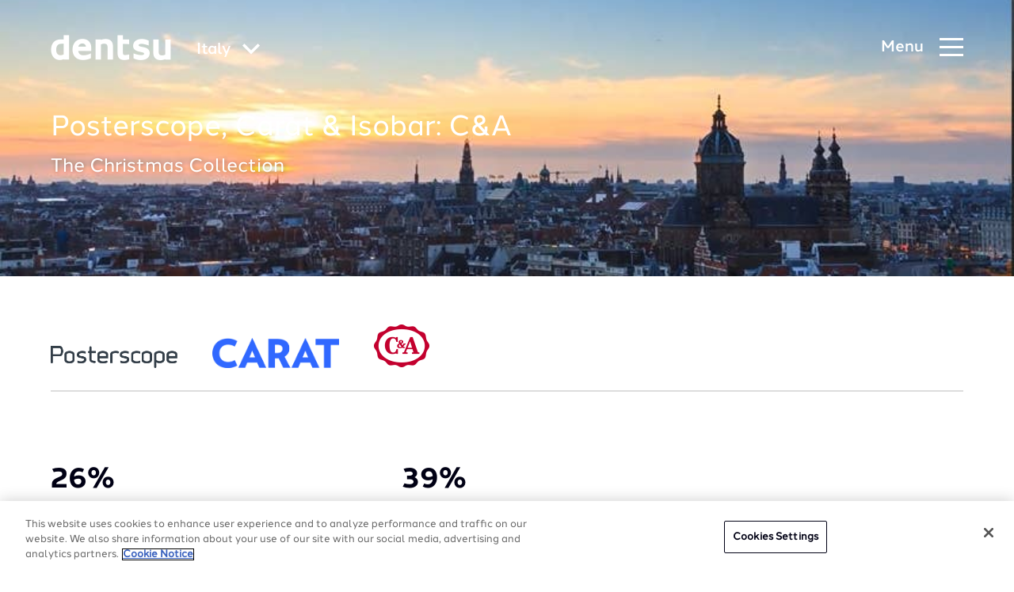

--- FILE ---
content_type: text/html; charset=utf-8
request_url: https://www.dentsu.com/it/it/our-work/case-studies-posterscope-ca
body_size: 211759
content:
<!DOCTYPE html>
<html lang='it' prefix='og: http://ogp.me/ns#'>
<head>
<script>
//<![CDATA[
window.gon={};gon.i18n={"please_complete_field":"Please complete this field."};
//]]>
</script>
<meta http-equiv="X-UA-Compatible" content="IE=edge">
<meta content="text/html; charset=UTF-8" http-equiv="Content-Type">
<link rel="stylesheet" href="https://use.typekit.net/dhn3oyh.css" />
<link href="https://cdn.jsdelivr.net/npm/multiple-select-vanilla@3.4.0/dist/styles/css/multiple-select.css" rel="stylesheet">
<script type="module" src="https://cdn.jsdelivr.net/npm/multiple-select-vanilla@3.4.0/dist/browser/multiple-select.js"></script>
<link rel="canonical" href="https://www.dentsu.com/it/it/our-work/case-studies-posterscope-ca"/>


<script>
  var dataLayer = window.dataLayer = window.dataLayer || [];
</script>
<script>(function(w,d,s,l,i){w[l]=w[l]||[];w[l].push({'gtm.start':
new Date().getTime(),event:'gtm.js'});var f=d.getElementsByTagName(s)[0],
j=d.createElement(s),dl=l!='dataLayer'?'&l='+l:'';j.async=true;j.src=
'https://www.googletagmanager.com/gtm.js?id='+i+dl;f.parentNode.insertBefore(j,f);
})(window,document,'script','dataLayer','GTM-5FRGD29');</script>

<link rel="apple-touch-icon" sizes="180x180" href="/favicons/apple-touch-icon.png">
<link rel="icon" type="image/png" sizes="32x32" href="/favicons/favicon-32x32.png">
<link rel="icon" type="image/png" sizes="16x16" href="/favicons/favicon-16x16.png">
<link rel="manifest" href="/favicons/site.webmanifest">
<link rel="mask-icon" href="/favicons/safari-pinned-tab.svg" color="#5bbad5">
<meta name="msapplication-TileColor" content="#603cba">
<meta name="theme-color" content="#ffffff">

<title>dentsu</title>
<meta content='https://www.dentsu.com/it/it/our-work/case-studies-posterscope-ca' property='og:url'>
<meta content='dentsu' property='og:site_name'>
<meta content='website' property='og:type'>
<meta content='summary_large_image' name='twitter:card'>
<meta content='@dentsu_global' name='twitter:site'>
<meta content='https://assets-eu-01.kc-usercontent.com/7bf8ef96-9447-0161-1923-3ac6929eb20f/c7f279b8-dce4-4bb8-85ae-7ad72d1222ef/sample-banner.jpg?q=75&amp;fm=jpg&amp;w=960' name='twitter:image'>
<meta content='https://assets-eu-01.kc-usercontent.com/7bf8ef96-9447-0161-1923-3ac6929eb20f/c7f279b8-dce4-4bb8-85ae-7ad72d1222ef/sample-banner.jpg?q=75&amp;fm=jpg&amp;w=960' property='og:image'>
<meta content='At dentsu, innovation is our strength, and your growth is our mission. We help you keep up with technological changes in the digital economy.' name='description'>
<meta content='At dentsu, innovation is our strength, and your growth is our mission. We help you keep up with technological changes in the digital economy.' name='twitter:description'>
<meta content='At dentsu, innovation is our strength, and your growth is our mission. We help you keep up with technological changes in the digital economy.' property='og:description'>
<meta name="csrf-param" content="authenticity_token" />
<meta name="csrf-token" content="A4IC9LFUCl7JGpKDzP1JJSMGU0CnA8COTeG4zJa354+rlbcLiE2R7udmFwOgIGqUznJpUD9z79dYre9suUCNZw==" />


<meta name="viewport" content="width=device-width, initial-scale=1">
<link rel="stylesheet" href="/assets/styles/vendor.min.css?v=1">
<link rel="stylesheet" href="/assets/styles/main.css?v=5">
<script type="text/javascript">
  piAId = '580173';
  piCId = "181349";
  piHostname = 'pi.pardot.com';

  (function() {
    function async_load(){
      var s = document.createElement('script'); s.type = 'text/javascript';
      s.src = ('https:' == document.location.protocol ? 'https://pi' : 'http://cdn') + '.pardot.com/pd.js';
      var c = document.getElementsByTagName('script')[0]; c.parentNode.insertBefore(s, c);
    }
    if(window.attachEvent) { window.attachEvent('onload', async_load); }
    else { window.addEventListener('load', async_load, false); }
  })();
</script>


</head>
<body class='kentico country-it v2' data-pardot-picid='181349' user_country_code='it' user_ip='18.188.151.168'>
<noscript><iframe src="https://www.googletagmanager.com/ns.html?id=GTM-5FRGD29" height="0" width="0" style="display:none;visibility:hidden"></iframe></noscript>

<div class='svg-sprite'>
<?xml version="1.0" encoding="UTF-8"?><!DOCTYPE svg PUBLIC "-//W3C//DTD SVG 1.1//EN" "http://www.w3.org/Graphics/SVG/1.1/DTD/svg11.dtd"><svg xmlns="http://www.w3.org/2000/svg" xmlns:xlink="http://www.w3.org/1999/xlink"><defs><clipPath id="clip0"><path fill="#fff" d="M0 0h16v16H0z"/></clipPath><linearGradient id="paint0_linear_43_1963" x1="23.339" y1="16.272" x2="23.287" y2="12.959" gradientUnits="userSpaceOnUse"><stop stop-color="#358C7B"/><stop offset=".526" stop-color="#33A65E"/></linearGradient><linearGradient id="paint1_linear_43_1963" x1="20.457" y1="20.567" x2="26.163" y2="17.654" gradientUnits="userSpaceOnUse"><stop stop-color="#222B90"/><stop offset="1" stop-color="#367B99"/></linearGradient><linearGradient id="paint2_linear_43_1963" x1=".44" y1="23.605" x2="5.981" y2="23.605" gradientUnits="userSpaceOnUse"><stop stop-color="#F90"/><stop offset="1" stop-color="#FF8000"/></linearGradient><linearGradient id="paint3_linear_43_1963" x1="7.141" y1="23.605" x2="12.681" y2="23.605" gradientUnits="userSpaceOnUse"><stop stop-color="#FF8000"/><stop offset="1" stop-color="#CC1953"/></linearGradient><linearGradient id="paint4_linear_43_1963" x1="13.841" y1="23.605" x2="19.382" y2="23.605" gradientUnits="userSpaceOnUse"><stop stop-color="#CC1953"/><stop offset="1" stop-color="#241284"/></linearGradient><linearGradient id="paint5_linear_43_1963" x1="20.536" y1="23.605" x2="26.076" y2="23.605" gradientUnits="userSpaceOnUse"><stop stop-color="#222B90"/><stop offset="1" stop-color="#3559A6"/></linearGradient><linearGradient id="paint6_linear_43_1963" x1="13.623" y1="19.987" x2="19.599" y2="18.236" gradientUnits="userSpaceOnUse"><stop stop-color="#CC1953"/><stop offset="1" stop-color="#241284"/></linearGradient><linearGradient id="paint7_linear_43_1963" x1="6.943" y1="18.037" x2="12.876" y2="20.201" gradientUnits="userSpaceOnUse"><stop offset=".003" stop-color="#FC0"/><stop offset="1" stop-color="#CE1938"/></linearGradient><linearGradient id="paint8_linear_43_1963" x1="7.606" y1="12.503" x2="12.207" y2="16.757" gradientUnits="userSpaceOnUse"><stop offset=".003" stop-color="#FFD100"/><stop offset="1" stop-color="#FD5A22"/></linearGradient><clipPath id="clip0"><path fill="#fff" transform="translate(7.694 6.87)" d="M0 0h12.09v12.09H0z"/></clipPath><clipPath id="clip0"><path fill="#fff" transform="translate(8.316 6.87)" d="M0 0h12.09v12.09H0z"/></clipPath><clipPath id="clip0_2802_8639"><path fill="#fff" d="M0 0h19v17H0z"/></clipPath><clipPath id="clip0"><path fill="#fff" transform="translate(.5)" d="M0 0h16v16H0z"/></clipPath></defs><symbol id="DAN-logo" viewBox="0 0 100 100"><g fill="none" fill-rule="evenodd"><path fill="#FFF" d="M0 0h100v100H0z"/><g opacity=".411"><image width="100" height="100" xlink:href="[data-uri]"/><path stroke="#FFF" stroke-width="3" d="M1.5 1.5h97v97h-97z"/></g></g></symbol><symbol id="applemusic-icon-dark" viewBox="0 0 103 25"><path d="M43.168 24.266V7.804h-.122l-6.585 16.462h-2.56L27.314 7.804h-.122v16.462h-3.048V1.951h3.902l7.073 17.803h.122L42.314 1.95h4.025v22.316h-3.171zm20.365 0h-3.17v-2.804h-.123c-.854 1.95-2.56 3.048-5 3.048-3.536 0-5.609-2.317-5.609-6.097V7.926h3.292v9.877c0 2.439 1.22 3.78 3.415 3.78 2.439 0 3.78-1.707 3.78-4.268v-9.39h3.293l.122 16.341zm9.023-16.584c3.78 0 6.098 2.073 6.22 5.121h-3.049c-.244-1.585-1.341-2.56-3.17-2.56-1.83 0-3.05.853-3.05 2.195 0 .975.733 1.707 2.44 2.073l2.56.61c3.293.731 4.512 2.072 4.512 4.39 0 2.926-2.682 5-6.463 5-4.024 0-6.463-1.952-6.706-5.123h3.292c.244 1.708 1.463 2.561 3.414 2.561s3.171-.853 3.171-2.195c0-1.097-.61-1.707-2.317-2.073l-2.56-.61c-3.05-.731-4.513-2.195-4.513-4.633 0-2.805 2.44-4.756 6.22-4.756zm8.902-4.024c0-1.098.854-1.951 1.951-1.951 1.098 0 1.951.853 1.951 1.95a1.926 1.926 0 01-1.95 1.952 1.926 1.926 0 01-1.952-1.951zm.244 4.268h3.293v16.34h-3.293V7.926zm17.194 5.61c-.366-1.708-1.585-3.171-3.78-3.171-2.56 0-4.268 2.195-4.268 5.609 0 3.536 1.707 5.61 4.268 5.61 2.073 0 3.293-1.098 3.78-3.05h3.171c-.366 3.415-3.049 5.854-6.951 5.854-4.634 0-7.56-3.17-7.56-8.414 0-5.122 2.926-8.414 7.56-8.414 4.146 0 6.585 2.683 6.951 5.853l-3.17.122zm-84.873-9.39c-.853.975-2.194 1.829-3.536 1.707-.244-1.464.488-2.927 1.22-3.78.853-1.098 2.316-1.83 3.536-1.83.122 1.342-.366 2.805-1.22 3.902zm1.22 1.95a5.36 5.36 0 014.39 2.44c-.122.121-2.56 1.585-2.56 4.633 0 3.659 3.17 4.878 3.17 4.878 0 .122-.488 1.707-1.586 3.415-.975 1.463-2.073 2.926-3.658 2.926s-2.073-.975-3.902-.975c-1.83 0-2.439.975-3.902.975-1.586 0-2.805-1.585-3.78-3.049C1.34 18.291-.245 12.805 1.95 9.146c.976-1.829 2.927-3.048 4.878-3.048 1.585 0 3.048 1.097 3.902 1.097.854 0 2.56-1.22 4.512-1.097z" fill="#000"/></symbol><symbol id="applemusic-icon" viewBox="0 0 84 21"><path d="M35.4 20.1V6.6h-.1l-5.4 13.5h-2.1L22.4 6.6h-.1v13.5h-2.5V1.8H23l5.8 14.6h.1l5.8-14.6H38v18.3h-2.6zm16.7 0h-2.6v-2.3h-.1c-.7 1.6-2.1 2.5-4.1 2.5-2.9 0-4.6-1.9-4.6-5V6.7h2.7v8.1c0 2 1 3.1 2.8 3.1 2 0 3.1-1.4 3.1-3.5V6.7H52l.1 13.4zm7.4-13.6c3.1 0 5 1.7 5.1 4.2h-2.5c-.2-1.3-1.1-2.1-2.6-2.1s-2.5.7-2.5 1.8c0 .8.6 1.4 2 1.7l2.1.5c2.7.6 3.7 1.7 3.7 3.6 0 2.4-2.2 4.1-5.3 4.1-3.3 0-5.3-1.6-5.5-4.2h2.7c.2 1.4 1.2 2.1 2.8 2.1 1.6 0 2.6-.7 2.6-1.8 0-.9-.5-1.4-1.9-1.7l-2.1-.5c-2.5-.6-3.7-1.8-3.7-3.8 0-2.3 2-3.9 5.1-3.9zm7.3-3.3c0-.9.7-1.6 1.6-1.6.9 0 1.6.7 1.6 1.6 0 .9-.7 1.6-1.6 1.6-.9 0-1.6-.7-1.6-1.6zm.2 3.5h2.7v13.4H67V6.7zm14.1 4.6c-.3-1.4-1.3-2.6-3.1-2.6-2.1 0-3.5 1.8-3.5 4.6 0 2.9 1.4 4.6 3.5 4.6 1.7 0 2.7-.9 3.1-2.5h2.6c-.3 2.8-2.5 4.8-5.7 4.8-3.8 0-6.2-2.6-6.2-6.9 0-4.2 2.4-6.9 6.2-6.9 3.4 0 5.4 2.2 5.7 4.8l-2.6.1zM11.5 3.6c-.7.8-1.8 1.5-2.9 1.4-.2-1.2.4-2.4 1-3.1.7-.9 1.9-1.5 2.9-1.5.1 1.1-.3 2.3-1 3.2zm1 1.6c.6 0 2.4.2 3.6 2C16 7.3 14 8.5 14 11c0 3 2.6 4 2.6 4 0 .1-.4 1.4-1.3 2.8-.8 1.2-1.7 2.4-3 2.4s-1.7-.8-3.2-.8c-1.5 0-2 .8-3.2.8-1.3 0-2.3-1.3-3.1-2.5-1.7-2.5-3-7-1.2-10 .8-1.5 2.4-2.5 4-2.5 1.3 0 2.5.9 3.2.9.7 0 2.1-1 3.7-.9z" fill="#fff"/></symbol><symbol id="arrow-icon" viewBox="0 0 10 16"><path d="M1.662 16l7.981-7.987L1.641.005 1.646 0H.138L.133.005 8.14 8.013.154 16h1.508z"/></symbol><symbol id="arrow-left-white" viewBox="0 0 24 24"><path d="M14.71 6.71a.996.996 0 00-1.41 0L8.71 11.3a.996.996 0 000 1.41l4.59 4.59a.996.996 0 101.41-1.41L10.83 12l3.88-3.88c.39-.39.38-1.03 0-1.41z"/></symbol><symbol id="arrow-left" viewBox="0 0 24 24"><path d="M14.71 6.71a.996.996 0 00-1.41 0L8.71 11.3a.996.996 0 000 1.41l4.59 4.59a.996.996 0 101.41-1.41L10.83 12l3.88-3.88c.39-.39.38-1.03 0-1.41z" fill="#000014"/></symbol><symbol id="arrow-right" viewBox="0 0 24 24"><path d="M9.29 6.71a.996.996 0 000 1.41L13.17 12l-3.88 3.88a.996.996 0 101.41 1.41l4.59-4.59a.996.996 0 000-1.41L10.7 6.7c-.38-.38-1.02-.38-1.41.01z" fill="#000014"/></symbol><symbol id="audible-icon-dark" viewBox="0 0 113 33"><path d="M96.04 17.824L112.627 7.48v2.805L96.04 20.672 79.43 10.286V7.481l16.61 10.343z" fill="#F8991C"/><path d="M96.04 4.852c-3.747 0-7.034 1.884-8.918 4.798.153-.153.24-.24.394-.35 4.667-3.878 11.394-3.002 15.053 1.884l2.433-1.556c-1.929-2.826-5.237-4.776-8.962-4.776z" fill="#F8991C"/><path d="M96.04 9.65a6.075 6.075 0 00-4.909 2.52 4.975 4.975 0 012.959-.964c1.796 0 3.396.92 4.47 2.476l2.322-1.446c-1.008-1.6-2.805-2.585-4.842-2.585zM84.82 5.444c6.837-5.39 16.5-3.922 21.65 3.242l.043.044 2.52-1.556A15.51 15.51 0 0096.04.141c-5.39 0-10.19 2.76-12.994 7.033.504-.569 1.14-1.248 1.775-1.73z" fill="#F8991C"/><path d="M15.536 26.391v-9.904h3.243v9.795c0 2.388 1.994 2.958 3.111 2.958 2.433 0 3.243-1.446 3.243-2.28V16.488h3.243V31.87h-1.884l-1.27-1.753c-.877 1.074-2.324 2.038-4.47 2.038-3.09.022-5.216-2.016-5.216-5.763zM52.414 11.075V31.89h1.84l1.206-1.753c.876 1.074 2.322 2.082 4.47 2.082 2.87 0 5.28-1.753 5.28-5.632v-4.755c0-3.878-2.432-5.63-5.434-5.63-2.082 0-3.484.92-4.229 1.84v-6.99l-3.133.022zm6.595 18.187c-1.994 0-3.44-.965-3.396-3.068v-4.229c0-1.643 1.314-2.914 3.44-2.914 1.512 0 3.002 1.117 3.002 2.914v4.317c0 1.906-1.534 2.98-3.046 2.98zM40.275 11.075v6.99c-.724-.92-2.126-1.84-4.23-1.84-3.001 0-5.434 1.752-5.434 5.63v4.755c0 3.879 2.433 5.632 5.281 5.632 2.125 0 3.594-1.03 4.47-2.082l1.205 1.753h1.84V11.097h-3.133v-.022zm-6.508 15.272v-4.316c0-1.797 1.512-2.914 3.002-2.914 2.125 0 3.44 1.205 3.44 2.914v4.229c.043 2.081-1.403 3.067-3.397 3.067-1.49-.065-3.045-1.14-3.045-2.98zM67.401 11.075h3.243v20.816h-3.243V11.075zM49.587 16.51h-3.243V31.89h3.243V16.51z" fill="#000"/><path d="M47.987 14.647a1.84 1.84 0 100-3.682 1.84 1.84 0 000 3.682z" fill="#fff"/><path d="M79.584 29.262c-2.235 0-3.309-1.162-3.309-2.761V25.23h9.598v-3.44c0-3.55-2.476-5.632-6.311-5.632-3.988 0-6.552 2.235-6.552 5.72v4.754c0 3.55 2.564 5.631 6.552 5.631 2.958 0 5.15-1.205 6.026-3.242l-2.323-1.447c-.81 1.118-1.994 1.688-3.681 1.688zm-3.309-7.428c0-1.6 1.118-2.717 3.2-2.717 2.081 0 3.199 1.117 3.199 2.716v.965h-6.355l-.044-.964zM7.188 16.158c-3.155 0-5.193 1.271-5.96 3.156l2.52 1.556c1.073-1.71 2.081-1.797 3.44-1.797 1.994 0 2.87.92 2.87 2.432v1.205H7.32c-1.994 0-6.88.68-6.88 4.908 0 3.002 2.279 4.514 5.04 4.514 2.19 0 3.79-1.03 4.71-2.081l1.271 1.752h1.885v-10.54c-.044-2.913-2.082-5.105-6.157-5.105zm2.848 10.825c-.043.24-.043.526-.35.92-.482.68-1.753 1.359-3.2 1.359-1.555 0-2.673-.636-2.673-1.885 0-1.84 2.959-2.235 4.843-2.322h1.402l-.022 1.928z" fill="#000"/></symbol><symbol id="audible-icon" viewBox="0 0 92 27"><path d="M78.398 14.794L92 6.312v2.3L78.398 17.13l-13.62-8.518v-2.3l13.62 8.482z" fill="#F8991C"/><path d="M78.398 4.156c-3.073 0-5.768 1.545-7.314 3.935.126-.126.198-.197.324-.287 3.827-3.18 9.344-2.462 12.344 1.545l1.995-1.276c-1.581-2.318-4.295-3.917-7.35-3.917z" fill="#F8991C"/><path d="M78.398 8.091a4.981 4.981 0 00-4.025 2.067 4.08 4.08 0 012.425-.791c1.474 0 2.786.755 3.666 2.03l1.905-1.186c-.827-1.311-2.3-2.12-3.971-2.12zM69.198 4.641c5.606-4.42 13.53-3.216 17.753 2.66l.036.036 2.066-1.276A12.72 12.72 0 0078.397.293c-4.42 0-8.355 2.264-10.655 5.768.413-.467.935-1.024 1.456-1.42z" fill="#F8991C"/><path d="M12.38 21.82v-8.122h2.66v8.032c0 1.958 1.635 2.425 2.552 2.425 1.994 0 2.659-1.185 2.659-1.868v-8.59h2.66v12.615h-1.546l-1.042-1.438c-.719.88-1.905 1.671-3.666 1.671-2.533.018-4.276-1.653-4.276-4.725zM42.622 9.26v17.07h1.51l.988-1.438c.718.88 1.905 1.707 3.665 1.707 2.354 0 4.33-1.437 4.33-4.618v-3.899c0-3.18-1.994-4.618-4.456-4.618-1.706 0-2.856.755-3.468 1.51V9.24l-2.569.018zm5.409 14.914c-1.636 0-2.822-.791-2.786-2.516V18.19c0-1.348 1.078-2.39 2.821-2.39 1.24 0 2.462.916 2.462 2.39v3.54c0 1.563-1.258 2.444-2.497 2.444zM32.667 9.26v5.732c-.593-.755-1.743-1.51-3.468-1.51-2.461 0-4.456 1.438-4.456 4.618V22c0 3.18 1.995 4.617 4.33 4.617a4.672 4.672 0 003.666-1.707l.988 1.438h1.51V9.278h-2.57V9.26zm-5.336 12.524v-3.54c0-1.474 1.24-2.39 2.461-2.39 1.743 0 2.821.988 2.821 2.39v3.468c.036 1.707-1.15 2.515-2.785 2.515-1.221-.053-2.497-.934-2.497-2.443zM54.913 9.26h2.659v17.07h-2.66V9.26zM40.304 13.716h-2.66V26.33h2.66V13.716zM38.992 12.188a1.51 1.51 0 100-3.018 1.51 1.51 0 000 3.018zM64.903 24.174c-1.833 0-2.713-.953-2.713-2.265v-1.042h7.87v-2.82c0-2.912-2.03-4.619-5.175-4.619-3.27 0-5.373 1.833-5.373 4.69v3.899c0 2.91 2.103 4.618 5.373 4.618 2.426 0 4.223-.988 4.941-2.66l-1.904-1.185c-.665.916-1.635 1.384-3.019 1.384zm-2.713-6.092c0-1.312.916-2.228 2.623-2.228 1.707 0 2.624.916 2.624 2.228v.79h-5.211l-.036-.79zM5.535 13.428c-2.588 0-4.26 1.042-4.888 2.588l2.066 1.276c.88-1.402 1.707-1.474 2.821-1.474 1.636 0 2.354.755 2.354 1.995v.988H5.642C4.007 18.8 0 19.358 0 22.826c0 2.462 1.869 3.701 4.133 3.701 1.797 0 3.108-.844 3.863-1.707l1.042 1.438h1.546v-8.643c-.036-2.39-1.707-4.187-5.05-4.187zm2.335 8.877c-.035.197-.035.43-.287.754-.395.557-1.438 1.114-2.624 1.114-1.276 0-2.192-.52-2.192-1.545 0-1.51 2.426-1.832 3.971-1.904h1.15l-.018 1.58z" fill="#fff"/></symbol><symbol id="calender-icon" viewBox="0 0 23 23"><path d="M5.62 5.267h.33c.5 0 .905-.406.905-.906V.928c0-.5-.405-.906-.905-.906h-.33c-.5 0-.905.406-.905.906v3.434c0 .499.405.905.905.905zM17.234 5.244h.329c.5 0 .905-.405.905-.905V.905c0-.5-.405-.905-.905-.905h-.33c-.5 0-.905.405-.905.905V4.34c0 .5.406.905.906.905z"/><path d="M21.528 1.862h-2.324v2.714c0 .905-.736 1.404-1.641 1.404h-.329a1.643 1.643 0 01-1.642-1.641V1.862H7.591v2.499c0 .905-.736 1.641-1.642 1.641H5.62a1.643 1.643 0 01-1.64-1.641V1.862H1.471C.66 1.862 0 2.522 0 3.334v17.787c0 .812.66 1.472 1.472 1.472h20.056c.812 0 1.472-.66 1.472-1.472V3.334c0-.811-.66-1.472-1.472-1.472zm0 19.26H1.472V7.688h20.056l.001 13.432z"/><path d="M12.26 12.195h2.643a.19.19 0 00.19-.19V9.716a.19.19 0 00-.19-.19H12.26a.19.19 0 00-.19.19v2.289c0 .105.085.19.19.19zM16.573 12.195h2.643a.19.19 0 00.19-.19V9.716a.19.19 0 00-.19-.19h-2.643a.19.19 0 00-.19.19v2.289c0 .105.085.19.19.19zM3.633 15.941h2.643a.19.19 0 00.19-.19v-2.288a.19.19 0 00-.19-.19H3.633a.19.19 0 00-.19.19v2.289c0 .104.086.19.19.19zM7.947 15.941h2.643a.19.19 0 00.19-.19v-2.288a.19.19 0 00-.19-.19H7.947a.19.19 0 00-.19.19v2.289c0 .104.085.19.19.19zM12.26 15.941h2.643a.19.19 0 00.19-.19v-2.288a.19.19 0 00-.19-.19H12.26a.19.19 0 00-.19.19v2.289c0 .104.085.19.19.19zM16.573 15.941h2.643a.19.19 0 00.19-.19v-2.288a.19.19 0 00-.19-.19h-2.643a.19.19 0 00-.19.19v2.289c0 .104.085.19.19.19zM6.276 17.02H3.634a.19.19 0 00-.19.19v2.288c0 .105.085.19.19.19h2.643a.19.19 0 00.19-.19V17.21a.19.19 0 00-.19-.19zM10.59 17.02H7.947a.19.19 0 00-.19.19v2.288c0 .105.085.19.19.19h2.643a.19.19 0 00.19-.19V17.21a.19.19 0 00-.19-.19zM14.903 17.02H12.26a.19.19 0 00-.19.19v2.288c0 .105.085.19.19.19h2.643a.19.19 0 00.19-.19V17.21a.19.19 0 00-.19-.19zM19.216 17.02h-2.643a.19.19 0 00-.19.19v2.288c0 .105.085.19.19.19h2.643a.19.19 0 00.19-.19V17.21a.19.19 0 00-.19-.19z"/></symbol><symbol id="cast-icon" viewBox="0 0 32 30"><path d="M15.697 19.986a8.018 8.018 0 01-3.781-.95 8.122 8.122 0 01-2.903-2.628.919.919 0 01.236-1.265.893.893 0 011.252.238 6.317 6.317 0 002.258 2.038 6.236 6.236 0 005.875 0 6.317 6.317 0 002.258-2.038.893.893 0 011.252-.239.919.919 0 01.236 1.266 8.122 8.122 0 01-2.903 2.627 8.018 8.018 0 01-3.78.95z"/><path d="M15.697 16.35a4.47 4.47 0 01-3.179-1.332 4.572 4.572 0 01-1.316-3.214V8.168c0-1.206.473-2.362 1.316-3.214a4.47 4.47 0 013.179-1.332 4.47 4.47 0 013.178 1.332 4.572 4.572 0 011.317 3.214v3.636a4.572 4.572 0 01-1.317 3.214 4.47 4.47 0 01-3.178 1.331zm0-10.91c-.716 0-1.401.288-1.907.8A2.743 2.743 0 0013 8.167v3.636c0 .723.284 1.417.79 1.928a2.682 2.682 0 001.907.8c.715 0 1.4-.288 1.907-.8.505-.511.79-1.205.79-1.928V8.168c0-.724-.285-1.417-.79-1.929a2.682 2.682 0 00-1.907-.799z"/><path d="M19.292 9.077h-1.798a.894.894 0 01-.635-.267.914.914 0 010-1.285.894.894 0 01.635-.266h1.798c.239 0 .467.095.636.266a.914.914 0 010 1.285.894.894 0 01-.636.267zM19.292 12.713h-1.798a.894.894 0 01-.635-.266.914.914 0 010-1.286.894.894 0 01.635-.266h1.798c.239 0 .467.096.636.266a.914.914 0 010 1.286.894.894 0 01-.636.266zM13.899 9.077H12.1a.894.894 0 01-.636-.267.914.914 0 010-1.285.894.894 0 01.636-.266h1.798c.238 0 .467.095.635.266a.914.914 0 010 1.285.894.894 0 01-.635.267zM13.899 12.713H12.1a.894.894 0 01-.636-.266.914.914 0 010-1.286.894.894 0 01.636-.266h1.798c.238 0 .467.096.635.266a.914.914 0 010 1.286.894.894 0 01-.635.266zM15.697 22.713a.894.894 0 01-.636-.266.914.914 0 01-.263-.643V15.44c0-.24.094-.472.263-.643a.894.894 0 011.271 0c.169.171.264.402.264.643v6.364a.914.914 0 01-.264.643.894.894 0 01-.635.266z"/><path d="M18.394 26.35H13a2.681 2.681 0 01-1.907-.8 2.743 2.743 0 01-.79-1.928c0-.723.284-1.417.79-1.928a2.681 2.681 0 011.907-.8h5.394c.715 0 1.4.288 1.907.8.505.511.79 1.205.79 1.928 0 .724-.285 1.417-.79 1.929a2.681 2.681 0 01-1.907.798zM13 22.712a.894.894 0 00-.636.266.914.914 0 000 1.286c.169.17.397.266.636.266h5.394a.894.894 0 00.635-.266.914.914 0 000-1.286.894.894 0 00-.635-.266H13z"/></symbol><symbol id="category-consumer" viewBox="0 0 16 16"><g clip-path="url(#clip0)"><path d="M2.232 7.686L8 2.144l5.768 5.542L8 13.228 2.232 7.686z" stroke="#06757E" stroke-width="3.093"/></g></symbol><symbol id="category-growth" viewBox="0 0 16 16"><path stroke="#AD2AFF" stroke-width="3.093" d="M3.546 3.546h8.907v8.907H3.546z"/></symbol><symbol id="category-society" viewBox="0 0 16 16"><circle cx="8" cy="8" r="5.454" stroke="#00CACF" stroke-width="3.093"/></symbol><symbol id="category-technology" viewBox="0 0 16 16"><path d="M13.264 12.736H2.736L8 3.996l5.264 8.74z" stroke="#1161E9" stroke-width="3.093"/></symbol><symbol id="check-circle" viewBox="0 0 48 48"><circle cx="24" cy="24" r="22"/><path d="M14 24l7 7 13-13" stroke-linecap="round" stroke-linejoin="round"/></symbol><symbol id="chevron-down-menu" viewBox="0 0 8 6"><path d="M1.493.533l2.741 1.901L6.976.533l.855 1.68-3.517 2.82h-.127L.669 2.213l.824-1.68z" fill="#fff"/></symbol><symbol id="chevron-icon" viewBox="0 0 16 10"><path d="M8 6.2L14.2 0 16 1.8l-8 8-8-8L1.8 0 8 6.2z"/></symbol><symbol id="chevron-large-icon" viewBox="0 0 20 25"><path d="M7.3 0L0 7.1l5.5 5.4L0 17.9 7.3 25 20 12.5 7.3 0zm-5 17.9l5.5-5.4-5.5-5.4 5-4.9 10.4 10.3L7.3 22.8l-5-4.9z"/></symbol><symbol id="chevron-thin" viewBox="0 0 31 40"><path d="M10.974 40L0 29.04 9.052 20 0 10.96 10.974 0 31 20 10.974 40zm-9.27-10.96l9.27 9.258L29.296 20 10.974 1.702l-9.27 9.257L10.757 20l-9.053 9.04z"/></symbol><symbol id="chevron-with-fill-dark" viewBox="0 0 24 32"><path d="M7.367 16.348L7.705 16l-.338-.348-6.67-6.884L8.495.718 23.304 16 8.496 31.282l-7.8-8.05 6.671-6.884z" fill="#000014" stroke="#000014"/></symbol><symbol id="chevron-with-fill" viewBox="0 0 24 32"><path d="M7.367 16.348L7.705 16l-.338-.348-6.67-6.884L8.495.718 23.304 16 8.496 31.282l-7.8-8.05 6.671-6.884z" fill="#fff" stroke="#fff"/></symbol><symbol id="chevron" viewBox="0 0 20 13"><g fill="none"><path d="M0-4h20v20H0z"/><path d="M10 7.7L17.7 0 20 2.3l-10 10-10-10L2.3 0 10 7.7z" fill="#262626"/></g></symbol><symbol id="close-icon" viewBox="0 0 24 24"><path d="M12 9.2L21.2 0 24 2.8 14.8 12l9.2 9.2-2.8 2.8-9.2-9.2L2.8 24 0 21.2 9.2 12 0 2.8 2.8 0 12 9.2z"/></symbol><symbol id="deezer-icon-dark" viewBox="0 0 130 26"><path d="M30.699 16.928c0 5.173 3.192 8.269 7.936 8.269 2.366 0 4.356-.658 5.468-2.387v2.387h4.33V.557h-4.498v10.475c-1.021-1.728-2.908-2.502-5.274-2.502-4.627-.013-7.962 3.147-7.962 8.398zm13.378 0c0 2.954-2.016 4.799-4.433 4.799-2.508 0-4.434-1.845-4.434-4.8 0-3.005 1.939-4.888 4.434-4.888 2.417 0 4.433 1.909 4.433 4.889zM62.432 18.837c-.517 1.91-1.823 2.864-3.878 2.864-2.391 0-4.356-1.445-4.408-4h11.337a9.236 9.236 0 00.206-2.037c0-4.58-3.128-7.16-7.742-7.16-4.925 0-8.312 3.496-8.312 8.243 0 5.29 3.736 8.463 8.906 8.463 3.904 0 6.554-1.626 7.717-4.864l-3.826-1.509zm-8.286-4.128c.427-1.845 1.965-2.928 3.814-2.928 2.016 0 3.386 1.083 3.386 2.786l-.026.142h-7.174zM79.12 18.837c-.517 1.91-1.823 2.864-3.878 2.864-2.391 0-4.356-1.445-4.408-4H82.17a9.23 9.23 0 00.207-2.037c0-4.58-3.128-7.16-7.743-7.16-4.924 0-8.311 3.496-8.311 8.243 0 5.29 3.736 8.463 8.906 8.463 3.904 0 6.553-1.626 7.717-4.864l-3.826-1.509zm-8.286-4.128c.427-1.845 1.965-2.928 3.813-2.928 2.017 0 3.387 1.083 3.387 2.786l-.026.142h-7.174zM98.25 25.223v-4.064H88.8l9.19-8.927V8.517H83.45v3.87h8.88l-9.165 8.966v3.87H98.25zM111.396 18.837c-.517 1.91-1.823 2.864-3.878 2.864-2.391 0-4.356-1.445-4.408-4h11.336a9.242 9.242 0 00.207-2.037c0-4.58-3.128-7.16-7.743-7.16-4.925 0-8.311 3.496-8.311 8.243 0 5.29 3.735 8.463 8.906 8.463 3.904 0 6.553-1.626 7.717-4.864l-3.826-1.509zm-8.286-4.128c.427-1.845 1.965-2.928 3.813-2.928 2.017 0 3.387 1.083 3.387 2.786l-.026.142h-7.174z" fill="#000"/><path d="M26.084 8.517H20.54v3.238h5.545V8.517z" fill="#40AB5D"/><path d="M26.084 13.006H20.54v3.238h5.545v-3.238z" fill="url(#paint0_linear_43_1963)"/><path d="M26.084 17.495H20.54v3.238h5.545v-3.238z" fill="url(#paint1_linear_43_1963)"/><path d="M5.984 21.985H.44v3.238h5.545v-3.238z" fill="url(#paint2_linear_43_1963)"/><path d="M12.68 21.985H7.135v3.238h5.545v-3.238z" fill="url(#paint3_linear_43_1963)"/><path d="M19.388 21.985h-5.545v3.238h5.545v-3.238z" fill="url(#paint4_linear_43_1963)"/><path d="M26.084 21.985H20.54v3.238h5.545v-3.238z" fill="url(#paint5_linear_43_1963)"/><path d="M19.388 17.495h-5.545v3.238h5.545v-3.238z" fill="url(#paint6_linear_43_1963)"/><path d="M12.68 17.495H7.135v3.238h5.545v-3.238z" fill="url(#paint7_linear_43_1963)"/><path d="M12.68 13.006H7.135v3.238h5.545v-3.238z" fill="url(#paint8_linear_43_1963)"/><path d="M125.317 14.283v.478h4.382v-1.278c0-2.864-1.796-4.94-4.808-4.94-1.939 0-3.309.941-4.02 2.502V8.543h-4.524v16.68h4.524V14.477c0-1.703.918-2.645 2.326-2.645 1.293.013 2.12 1.226 2.12 2.451z" fill="#000"/></symbol><symbol id="deezer-icon" viewBox="0 0 107 21"><linearGradient id="b" gradientUnits="userSpaceOnUse" x1="19.342" x2="19.299" y1="13.474" y2="10.757"><stop offset="0" stop-color="#358c7b"/><stop offset=".526" stop-color="#33a65e"/></linearGradient><linearGradient id="c" gradientUnits="userSpaceOnUse" x1="16.979" x2="21.658" y1="16.996" y2="14.607"><stop offset="0" stop-color="#222b90"/><stop offset="1" stop-color="#367b99"/></linearGradient><linearGradient id="d" gradientUnits="userSpaceOnUse" x1=".563" x2="5.107" y1="19.488" y2="19.488"><stop offset="0" stop-color="#f90"/><stop offset="1" stop-color="#ff8000"/></linearGradient><linearGradient id="e" gradientUnits="userSpaceOnUse" x1="6.059" x2="10.602" y1="19.488" y2="19.488"><stop offset="0" stop-color="#ff8000"/><stop offset="1" stop-color="#cc1953"/></linearGradient><linearGradient id="a"><stop offset="0" stop-color="#cc1953"/><stop offset="1" stop-color="#241284"/></linearGradient><linearGradient id="f" gradientUnits="userSpaceOnUse" x1="11.553" x2="16.097" xlink:href="#a" y1="19.488" y2="19.488"/><linearGradient id="g" gradientUnits="userSpaceOnUse" x1="17.044" x2="21.587" y1="19.488" y2="19.488"><stop offset="0" stop-color="#222b90"/><stop offset="1" stop-color="#3559a6"/></linearGradient><linearGradient id="h" gradientUnits="userSpaceOnUse" x1="11.374" x2="16.275" xlink:href="#a" y1="16.521" y2="15.085"/><linearGradient id="i" gradientUnits="userSpaceOnUse" x1="5.897" x2="10.762" y1="14.922" y2="16.696"><stop offset=".003" stop-color="#fc0"/><stop offset="1" stop-color="#ce1938"/></linearGradient><linearGradient id="j" gradientUnits="userSpaceOnUse" x1="6.441" x2="10.214" y1="10.383" y2="13.872"><stop offset=".003" stop-color="#ffd100"/><stop offset="1" stop-color="#fd5a22"/></linearGradient><g fill="#fff"><path d="M25.377 14.012c0 4.242 2.618 6.781 6.508 6.781 1.94 0 3.573-.54 4.484-1.957v1.957h3.551V.587h-3.689v8.59c-.837-1.417-2.385-2.052-4.324-2.052-3.795-.01-6.53 2.581-6.53 6.887zm10.971 0c0 2.423-1.654 3.935-3.636 3.935-2.056 0-3.636-1.512-3.636-3.935 0-2.465 1.59-4.01 3.636-4.01 1.982 0 3.636 1.566 3.636 4.01zM51.4 15.578c-.424 1.565-1.494 2.348-3.18 2.348-1.96 0-3.572-1.185-3.614-3.28h9.296a7.57 7.57 0 00.17-1.67c0-3.756-2.566-5.872-6.35-5.872-4.039 0-6.816 2.867-6.816 6.76 0 4.337 3.064 6.94 7.304 6.94 3.2 0 5.374-1.333 6.328-3.989zm-6.794-3.386c.35-1.513 1.61-2.401 3.127-2.401 1.653 0 2.777.888 2.777 2.285l-.021.116zM65.085 15.578c-.424 1.565-1.495 2.348-3.18 2.348-1.961 0-3.572-1.185-3.615-3.28h9.296a7.57 7.57 0 00.17-1.67c0-3.756-2.565-5.872-6.35-5.872-4.038 0-6.815 2.867-6.815 6.76 0 4.337 3.063 6.94 7.303 6.94 3.201 0 5.374-1.333 6.328-3.989zm-6.795-3.386c.35-1.513 1.611-2.401 3.127-2.401 1.654 0 2.777.888 2.777 2.285l-.02.116zM80.772 20.814v-3.332h-7.748l7.536-7.32V7.113H68.635v3.174h7.283l-7.516 7.353v3.173zM91.553 15.578c-.424 1.565-1.495 2.348-3.18 2.348-1.961 0-3.573-1.185-3.615-3.28h9.296a7.57 7.57 0 00.17-1.67c0-3.756-2.565-5.872-6.35-5.872-4.038 0-6.815 2.867-6.815 6.76 0 4.337 3.063 6.94 7.303 6.94 3.201 0 5.374-1.333 6.328-3.989zm-6.795-3.386c.35-1.513 1.611-2.401 3.127-2.401 1.654 0 2.777.888 2.777 2.285l-.021.116z"/></g><path d="M21.593 7.114h-4.547V9.77h4.547z" fill="#40ab5d"/><path d="M21.593 10.796h-4.547v2.655h4.547z" fill="url(#b)"/><path d="M21.593 14.477h-4.547v2.656h4.547z" fill="url(#c)"/><path d="M5.11 18.159H.562v2.655H5.11z" fill="url(#d)"/><path d="M10.601 18.159H6.054v2.655H10.6z" fill="url(#e)"/><path d="M16.102 18.159h-4.547v2.655h4.547z" fill="url(#f)"/><path d="M21.593 18.159h-4.547v2.655h4.547z" fill="url(#g)"/><path d="M16.102 14.477h-4.547v2.656h4.547z" fill="url(#h)"/><path d="M10.601 14.477H6.054v2.656H10.6z" fill="url(#i)"/><path d="M10.601 10.796H6.054v2.655H10.6z" fill="url(#j)"/><path d="M102.969 11.843v.392h3.593v-1.048c0-2.348-1.473-4.051-3.943-4.051-1.59 0-2.714.772-3.297 2.052V7.135h-3.71v13.68h3.71v-8.813c0-1.397.753-2.169 1.908-2.169 1.06.01 1.739 1.005 1.739 2.01z" fill="#fff"/></symbol><symbol id="download-icon" viewBox="0 0 245.886 324.908"><path d="M32.81 313.62v-11.29h180.623v22.578H32.811zm28.662-162.015L0 90.13l7.94-7.934 7.94-7.934 47.977 47.976 47.976 47.975V0h22.576l.09 85.02.088 85.02 47.803-47.804 47.803-47.803 7.847 7.853 7.846 7.852-61.47 61.47-61.471 61.47z"/></symbol><symbol id="download-pdf-icon" viewBox="0 0 43 51.63"><path d="M0 42.62v9h43v-9zm40 6H3v-3h37zM24.57 24.37V3H17.9v21.37l-7.9-6.5L5.41 23l15.85 14.16L37.49 23l-4.91-5.2zm8.28-10.65l9 9.5-20.58 18-20.06-18 8.45-9.5L14.9 18V0h12.67v18z"/></symbol><symbol id="email-icon" viewBox="0 0 16 16"><image x="12" y="12" width="16" height="16" xlink:href="[data-uri]" transform="translate(-12 -12)" fill="none" fill-rule="evenodd"/></symbol><symbol id="episodes-icon" viewBox="0 0 36 26"><path d="M7.37.828V4.4H3.8V7.97H.228v17.857h28.571v-3.572h3.571v-3.57h3.572V.827H7.37zm19.643 23.215h-25V9.757h25v14.286zm3.571-3.572H28.8v-12.5H5.585V6.185h25v14.286zm3.572-3.572H32.37v-12.5H9.156V2.615h25v14.285zm-23.214-5.357v10.714l7.143-5.357-7.143-5.357zm1.785 3.571L15.11 16.9l-2.383 1.786v-3.572z" fill="#fff"/></symbol><symbol id="error-icon" viewBox="0 0 24 24"><path d="M12 0C5.4 0 0 5.4 0 12s5.4 12 12 12 12-5.4 12-12S18.6 0 12 0zm0 18c-.6 0-1-.4-1-1s.4-1 1-1 1 .4 1 1-.4 1-1 1zm1-5c0 .6-.4 1-1 1s-1-.4-1-1V7c0-.6.4-1 1-1s1 .4 1 1v6z" fill="#D0021B"/></symbol><symbol id="external-link" viewBox="0 0 24 24"><path d="M19 19H5V5h7V3H5a2 2 0 00-2 2v14a2 2 0 002 2h14c1.1 0 2-.9 2-2v-7h-2v7zM14 3v2h3.59l-9.83 9.83 1.41 1.41L19 6.41V10h2V3h-7z" fill="#fff"/></symbol><symbol id="facebook-circle-icon" viewBox="0 0 40 40"><path d="M20 40C8.954 40 0 31.046 0 20S8.954 0 20 0s20 8.954 20 20-8.954 20-20 20zm-1.901-10.943h3.38v-8.733h2.958l.563-3.38h-3.521v-1.972c0-1.768.419-2.146 3.521-1.83v-2.958c-4.764-.725-6.713.695-6.901 4.225v2.535H15v3.38h3.099v8.733z" fill="#FFF" fill-rule="evenodd"/></symbol><symbol id="facebook-icon" viewBox="0 0 10 20"><path d="M3.1 19.1v-8.8H0V6.9h3.1V4.4C3.3.9 5.2-.5 10 .2v2.9c-3.1-.3-3.5.1-3.5 1.9v1.9H10l-.6 3.4H6.5v8.8H3.1z"/></symbol><symbol id="facebook-white" viewBox="0 0 42 42"><g transform="translate(1 1)" fill="none" fill-rule="evenodd"><circle stroke="#262626" fill="#FFF" cx="20" cy="20" r="20"/><path d="M18.099 29.057v-8.733H15v-3.38h3.099V14.41c.188-3.53 2.137-4.95 6.901-4.225v2.957c-3.102-.315-3.521.063-3.521 1.831v1.972H25l-.563 3.38h-2.958v8.733h-3.38z" fill="#262626"/></g></symbol><symbol id="filter" viewBox="0 -960 960 960"><path d="M400-240v-80h160v80H400zM240-440v-80h480v80H240zM120-640v-80h720v80H120z"/></symbol><symbol id="heart-icon" viewBox="0 0 24 24"><path d="M17.6 0c-2.3 0-4.4 1.5-5.6 3.4C10.8 1.5 8.7 0 6.4 0 2.7 0 0 3.2 0 7.7c0 8.5 11.5 16.2 11.7 16.2.1.1.2.1.3.1.1 0 .2 0 .4-.1.1-.1 11.6-7.6 11.6-16.2C24 3.2 21.3 0 17.6 0zM12 22.1C10 20.7 1.6 14.3 1.6 7.7c0-3.5 2-6 4.8-6 1.9 0 4 1.6 4.9 3.8.1.3.4.5.7.5.3 0 .6-.2.7-.5.9-2.2 3-3.8 4.9-3.8 2.8 0 4.8 2.5 4.8 6 0 6.6-8.4 13-10.4 14.4z" fill="#262626"/></symbol><symbol id="instagram-icon" viewBox="0 0 20 20"><path d="M10 0C7.3 0 6.9 0 5.9.1 4.8.1 4.1.3 3.4.5c-.6.3-1.2.6-1.7 1.2-.6.5-.9 1.1-1.2 1.7-.2.7-.4 1.4-.4 2.5C0 6.9 0 7.3 0 10c0 2.7 0 3.1.1 4.1 0 1.1.2 1.8.4 2.5.3.6.6 1.2 1.2 1.7.5.6 1.1.9 1.7 1.2.7.2 1.4.4 2.5.4 1 .1 1.4.1 4.1.1 2.7 0 3.1 0 4.1-.1 1.1 0 1.8-.2 2.5-.4.6-.3 1.2-.6 1.7-1.2.6-.5.9-1.1 1.2-1.7.2-.7.4-1.4.4-2.5.1-1 .1-1.4.1-4.1 0-2.7 0-3.1-.1-4.1 0-1.1-.2-1.8-.4-2.5-.3-.6-.6-1.2-1.2-1.7-.5-.6-1.1-.9-1.7-1.2-.7-.2-1.4-.4-2.5-.4-1-.1-1.4-.1-4.1-.1zm0 1.8c2.7 0 3 0 4 .1 1 0 1.5.2 1.9.3.5.2.8.4 1.1.8.4.3.6.6.8 1.1.1.4.3.9.3 1.9.1 1 .1 1.3.1 4s0 3-.1 4c0 1-.2 1.5-.3 1.9-.2.5-.4.8-.8 1.1-.3.4-.6.6-1.1.8-.4.1-.9.3-1.9.3-1 .1-1.4.1-4 .1-2.7 0-3 0-4.1-.1-1 0-1.5-.2-1.8-.3-.5-.2-.8-.4-1.2-.8-.3-.3-.6-.6-.7-1.1-.2-.4-.3-.9-.4-1.9v-4-4.1c.1-.9.2-1.5.4-1.8.1-.5.4-.8.7-1.2.4-.3.7-.6 1.2-.7.3-.2.8-.3 1.8-.4H10zm0 3.1c-2.8 0-5.1 2.3-5.1 5.1s2.3 5.1 5.1 5.1 5.1-2.3 5.1-5.1-2.3-5.1-5.1-5.1zm0 8.4c-1.8 0-3.3-1.5-3.3-3.3 0-1.8 1.5-3.3 3.3-3.3 1.8 0 3.3 1.5 3.3 3.3 0 1.8-1.5 3.3-3.3 3.3zm6.5-8.6c0 .6-.5 1.2-1.2 1.2-.6 0-1.2-.6-1.2-1.2 0-.7.6-1.2 1.2-1.2.7 0 1.2.5 1.2 1.2z"/></symbol><symbol id="instagram-white" viewBox="0 0 42 42"><g transform="translate(1 1)" fill="none" fill-rule="evenodd"><circle stroke="#262626" fill="#FFF" cx="20" cy="20" r="20"/><path d="M20 10c-2.717 0-3.056.012-4.123.06-1.065.05-1.79.217-2.427.465a4.897 4.897 0 00-1.772 1.153 4.88 4.88 0 00-1.153 1.772c-.248.638-.416 1.363-.465 2.428C10.01 16.944 10 17.282 10 20c0 2.717.012 3.056.06 4.122.05 1.065.217 1.79.465 2.428a4.904 4.904 0 001.153 1.772 4.89 4.89 0 001.772 1.153c.638.247 1.363.416 2.428.465 1.066.05 1.405.06 4.122.06 2.717 0 3.056-.012 4.122-.06 1.065-.05 1.79-.218 2.428-.465a4.915 4.915 0 001.772-1.153c.555-.556.899-1.113 1.153-1.772.247-.637.416-1.363.465-2.428.05-1.066.06-1.405.06-4.122 0-2.717-.012-3.056-.06-4.123-.05-1.064-.218-1.79-.465-2.427a4.908 4.908 0 00-1.153-1.772 4.872 4.872 0 00-1.772-1.153c-.637-.248-1.363-.416-2.428-.465C23.056 10.01 22.717 10 20 10zm0 1.8c2.67 0 2.988.013 4.042.06.975.045 1.504.207 1.855.345.469.18.8.397 1.152.747.35.35.566.682.747 1.15.137.352.3.881.344 1.856.047 1.055.058 1.372.058 4.042s-.012 2.988-.061 4.042c-.051.975-.214 1.504-.351 1.855-.187.469-.4.8-.75 1.152a3.12 3.12 0 01-1.15.747c-.35.137-.887.3-1.862.344-1.062.047-1.374.058-4.049.058-2.676 0-2.988-.012-4.05-.061-.975-.051-1.513-.214-1.863-.351-.474-.187-.8-.4-1.149-.75a3.036 3.036 0 01-.75-1.15c-.137-.35-.299-.887-.35-1.862-.037-1.05-.05-1.374-.05-4.037s.013-2.988.05-4.05c.051-.975.213-1.512.35-1.862.175-.475.4-.8.75-1.15.35-.35.675-.575 1.15-.75.35-.138.875-.3 1.85-.35 1.063-.037 1.375-.05 4.05-.05L20 11.8zm0 3.065a5.135 5.135 0 100 10.27 5.135 5.135 0 000-10.27zm0 8.468a3.332 3.332 0 110-6.666 3.332 3.332 0 110 6.666zm6.538-8.67a1.2 1.2 0 01-2.4 0 1.2 1.2 0 012.4 0z" fill="#262626" fill-rule="nonzero"/></g></symbol><symbol id="linkedin-blue" viewBox="0 0 27 27"><circle cx="13.189" cy="13.189" r="12.689" stroke="#37375B"/><g clip-path="url(#clip0)"><path d="M19.784 14.67v4.469h-2.59v-4.17c0-1.048-.376-1.763-1.314-1.763-.716 0-1.142.482-1.33.948-.068.166-.085.398-.085.632v4.353h-2.592s.035-7.063 0-7.795h2.592v1.105l-.018.025h.018v-.025c.344-.53.959-1.288 2.335-1.288 1.706 0 2.984 1.114 2.984 3.508zM9.161 7.585c-.887 0-1.467.582-1.467 1.347 0 .748.564 1.347 1.433 1.347h.017c.904 0 1.466-.599 1.466-1.347-.017-.765-.562-1.347-1.449-1.347zM7.848 19.14h2.592v-7.795H7.848v7.795z" fill="#37375B"/></g></symbol><symbol id="linkedin-circle-icon" viewBox="0 0 40 40"><path d="M20 40C8.954 40 0 31.046 0 20S8.954 0 20 0s20 8.954 20 20-8.954 20-20 20zm8-12.025v-5.856c0-2.875-.62-5.083-3.975-5.083-1.615 0-2.696.886-3.14 1.724h-.043v-1.454h-3.18v10.669h3.31v-5.28c0-1.392.264-2.738 1.99-2.738 1.7 0 1.726 1.592 1.726 2.83v5.188h3.311zm-14.078-12.13a1.923 1.923 0 100-3.845 1.923 1.923 0 000 3.846zm1.66 12.13v-10.67h-3.32v10.67h3.32z" fill="#FFF" fill-rule="evenodd"/></symbol><symbol id="linkedin-icon" viewBox="0 0 16 16"><path d="M16 16h-3.3v-5.2c0-1.3 0-2.8-1.7-2.8-1.8 0-2 1.3-2 2.7V16H5.7V5.3h3.1v1.5h.1C9.3 5.9 10.4 5 12 5c3.4 0 4 2.2 4 5.1V16zM1.9 3.8C.9 3.8 0 3 0 1.9 0 .9.9 0 1.9 0 3 0 3.8.9 3.8 1.9 3.8 3 3 3.8 1.9 3.8zM3.6 16H.3V5.3h3.3V16z"/></symbol><symbol id="linkedin-white" viewBox="0 0 42 42"><g transform="translate(1 1)" fill="none" fill-rule="evenodd"><circle stroke="#262626" fill="#FFF" cx="20" cy="20" r="20"/><path d="M28 27.975h-3.312v-5.188c0-1.238-.025-2.83-1.725-2.83-1.727 0-1.99 1.346-1.99 2.738v5.28h-3.311v-10.67h3.18v1.455h.043c.444-.838 1.525-1.724 3.14-1.724 3.355 0 3.975 2.208 3.975 5.083v5.856zm-14.078-12.13A1.921 1.921 0 0112 13.923a1.923 1.923 0 111.922 1.924zm1.66 12.13h-3.32v-10.67h3.32v10.67z" fill="#262626" fill-rule="nonzero"/></g></symbol><symbol id="mail-icon" viewBox="0 0 30 23"><path d="M29.3 18.8c0 .7-.1 1.3-.4 1.8l-9.3-10.4 9.2-7.9c.3.5.5 1.2.5 1.9v14.6zm-14.6-6.7L27.4 1c-.5-.3-1.1-.5-1.7-.5H3.8C3.1.5 2.5.7 2 1l12.7 11.1zm3.6-.7l-3 2.6c-.1.2-.4.2-.6.2-.2 0-.4 0-.6-.2l-2.9-2.6-9.4 10.5c.6.4 1.2.6 2 .6h21.9c.7 0 1.4-.2 1.9-.6l-9.3-10.5zM.7 2.3C.3 2.8.1 3.5.1 4.2v14.6c0 .7.2 1.3.5 1.8l9.2-10.4L.7 2.3z"/></symbol><symbol id="map-pin" viewBox="0 0 20 33"><g fill="none"><path d="M9.9 32.1l.1.1.1-.1c.9-4.9 2.3-8.4 4.4-11.6.6-.9 2.4-3.5 2.6-3.8 1.7-2.4 2.4-4.4 2.4-7.3 0-6-3.1-8.9-9.5-8.9S.5 3.4.5 9.4c0 3.2.8 5.2 2.6 7.9.1.1 1.9 2.5 2.4 3.3 2.1 3.2 3.5 6.6 4.4 11.5z" fill="#fd4044" stroke="#d72d30"/><path d="M14.8 13.9h-2.2L12 12H8.1l-.7 1.9H5.2l3.7-9.6h2.2l3.7 9.6zm-6.1-3.6h2.7L10 6.6l-1.3 3.7z" fill="#FFF"/></g></symbol><symbol id="no-sound-icon" viewBox="0 0 30 25"><path d="M4.3 6.9c-2.4 0-4.3 2-4.3 4.3v2.7c0 2.3 1.9 4.2 4.3 4.2h2.8l7.2 6.9V0L7.1 6.9H4.3zm4.9 2l2.2-2.2v-.1 11.7l-2.2-2.2-.9-.8h-4c-.8 0-1.4-.6-1.4-1.4v-2.7c0-.8.6-1.5 1.4-1.5h4l.9-.8zm20.4 6.8c.5.5.5 1.4 0 1.9-.3.3-.7.5-1 .5-.4 0-.8-.2-1-.5l-3.3-3.1-3.3 3.1c-.3.3-.6.5-1 .5s-.7-.2-1-.5c-.6-.5-.6-1.4 0-1.9l3.3-3.2L19 9.3c-.6-.5-.6-1.4 0-1.9.5-.6 1.5-.6 2 0l3.3 3.1 3.3-3.1c.5-.6 1.4-.6 2 0 .5.5.5 1.4 0 1.9l-3.3 3.2 3.3 3.2z"/></symbol><symbol id="pdf-icon" viewBox="0 0 111 142"><image x="185" y="229" width="111" height="142" xlink:href="[data-uri]" transform="translate(-185 -229)" fill="none" fill-rule="evenodd"/></symbol><symbol id="reset-icon" viewBox="0 0 1920 1920"><path d="M960 0v213.333c411.627 0 746.667 334.934 746.667 746.667S1371.627 1706.667 960 1706.667 213.333 1371.733 213.333 960c0-197.013 78.4-382.507 213.334-520.747v254.08H640V106.667H53.333V320h191.04C88.64 494.08 0 720.96 0 960c0 529.28 430.613 960 960 960s960-430.72 960-960S1489.387 0 960 0" fill-rule="evenodd"/></symbol><symbol id="search" viewBox="0 0 24 24"><path d="M9 2C5.146 2 2 5.146 2 9s3.146 7 7 7a6.959 6.959 0 004.574-1.719l.426.426V16l6 6 2-2-6-6h-1.293l-.426-.426A6.959 6.959 0 0016 9c0-3.854-3.146-7-7-7zm0 2c2.773 0 5 2.227 5 5s-2.227 5-5 5-5-2.227-5-5 2.227-5 5-5z"/></symbol><symbol id="sound-icon" viewBox="0 0 30 25"><path d="M4.29 6.94A4.28 4.28 0 000 11.17v2.72a4.23 4.23 0 004.29 4.17h2.85L14.29 25V0L7.14 6.94zm4.87 2l2.27-2.26v11.61l-2.27-2.2-.83-.81h-4a1.42 1.42 0 01-1.43-1.39v-2.72a1.45 1.45 0 011.39-1.45h4zM16.71 16.62a1.48 1.48 0 01-.83-.26 1.5 1.5 0 01-.42-2.08 4.15 4.15 0 00-.18-4.37 1.5 1.5 0 112.55-1.57A7.08 7.08 0 0118 16a1.52 1.52 0 01-1.29.62z"/><path d="M21 20.09a1.47 1.47 0 01-.83-.25 1.5 1.5 0 01-.42-2.08c2-3 1.83-7.33-.36-10.88a1.52 1.52 0 01.49-2.07 1.5 1.5 0 012.06.49c2.84 4.6 3 10.15.31 14.12a1.49 1.49 0 01-1.25.67z"/><path d="M25.84 22.09a1.52 1.52 0 01-.84-.25 1.51 1.51 0 01-.41-2.08c2.82-4.23 2.63-10.46-.48-15.51a1.5 1.5 0 112.55-1.57c3.78 6.12 3.94 13.48.42 18.74a1.46 1.46 0 01-1.24.67z"/></symbol><symbol id="spotify-icon-dark" viewBox="0 0 115 37"><path d="M17.224.13C7.74.13.052 8.293.052 18.364S7.74 36.6 17.224 36.6c9.485 0 17.172-8.164 17.172-18.235C34.396 8.295 26.71.13 17.224.13zm7.875 26.3c-.308.535-.968.705-1.472.377-4.032-2.616-9.108-3.208-15.085-1.758-.576.14-1.15-.244-1.282-.855-.132-.612.228-1.222.805-1.361 6.542-1.587 12.153-.904 16.68 2.033.504.33.663 1.028.354 1.564zm2.102-4.965c-.388.669-1.212.88-1.842.468-4.616-3.013-11.652-3.885-17.111-2.125-.708.227-1.456-.197-1.671-.948-.213-.752.186-1.544.893-1.773 6.236-2.01 13.99-1.036 19.29 2.423.63.412.828 1.287.44 1.955zm.18-5.17c-5.534-3.492-14.665-3.813-19.95-2.11-.848.274-1.745-.235-2.003-1.136-.257-.902.222-1.854 1.071-2.128 6.066-1.955 16.15-1.577 22.521 2.44.765.48 1.015 1.527.562 2.337-.45.81-1.44 1.077-2.2.596zm19.39.668c-2.965-.75-3.492-1.278-3.492-2.385 0-1.046.927-1.75 2.307-1.75 1.337 0 2.662.535 4.052 1.635a.19.19 0 00.275-.046l1.448-2.167a.216.216 0 00-.037-.28c-1.655-1.41-3.517-2.096-5.695-2.096-3.2 0-5.438 2.04-5.438 4.96 0 3.13 1.93 4.238 5.264 5.094 2.836.694 3.316 1.275 3.316 2.314 0 1.152-.968 1.869-2.527 1.869-1.73 0-3.143-.62-4.722-2.071a.194.194 0 00-.142-.05.189.189 0 00-.133.072l-1.624 2.05a.217.217 0 00.019.288c1.837 1.742 4.097 2.661 6.537 2.661 3.449 0 5.678-2 5.678-5.1.006-2.614-1.468-4.062-5.08-4.995l-.006-.003zm12.89-3.105c-1.495 0-2.72.625-3.734 1.907v-1.443c0-.113-.086-.206-.193-.206H53.08c-.107 0-.193.093-.193.206V30.35c0 .114.086.207.193.207h2.655c.107 0 .193-.093.193-.207v-5.058c1.013 1.204 2.24 1.794 3.734 1.794 2.779 0 5.592-2.27 5.592-6.613.004-4.343-2.81-6.614-5.59-6.614h-.002zm2.504 6.614c0 2.21-1.282 3.754-3.119 3.754-1.815 0-3.184-1.613-3.184-3.754 0-2.14 1.37-3.753 3.184-3.753 1.807 0 3.119 1.578 3.119 3.753zm10.296-6.614c-3.578 0-6.381 2.926-6.381 6.662 0 3.695 2.784 6.59 6.338 6.59 3.59 0 6.402-2.916 6.402-6.638 0-3.708-2.793-6.614-6.36-6.614zm0 10.39c-1.903 0-3.338-1.625-3.338-3.777 0-2.162 1.386-3.73 3.295-3.73 1.915 0 3.359 1.623 3.359 3.777 0 2.162-1.395 3.73-3.316 3.73zm14-10.132h-2.923v-3.172c0-.114-.086-.207-.193-.207H80.69c-.107 0-.195.093-.195.207v3.172H79.22c-.107 0-.193.093-.193.206v2.423c0 .114.086.207.193.207h1.275v6.27c0 2.533 1.187 3.818 3.531 3.818.952 0 1.741-.21 2.486-.658a.204.204 0 00.098-.179v-2.308a.209.209 0 00-.092-.174.179.179 0 00-.19-.009 3.194 3.194 0 01-1.558.399c-.85 0-1.232-.412-1.232-1.33v-5.828h2.922c.107 0 .193-.093.193-.207v-2.422a.195.195 0 00-.19-.207l-.003-.001zm10.178.012v-.39c0-1.146.414-1.656 1.341-1.656.554 0 .999.116 1.497.293.062.02.125.01.174-.03a.21.21 0 00.08-.167V9.802a.203.203 0 00-.137-.198 6.883 6.883 0 00-2.206-.336c-2.45 0-3.749 1.466-3.749 4.239v.597h-1.275c-.107 0-.195.092-.195.206v2.435c0 .114.088.207.195.207h1.275v9.67c0 .115.088.206.195.206h2.653c.11 0 .195-.091.195-.206v-9.67h2.48l3.797 9.67c-.431 1.014-.855 1.217-1.433 1.217-.468 0-.962-.148-1.464-.442a.201.201 0 00-.154-.015.198.198 0 00-.115.11l-.9 2.098a.212.212 0 00.084.267c.939.54 1.786.771 2.834.771 1.96 0 3.045-.971 3.998-3.58l4.606-12.638a.21.21 0 00-.021-.191.185.185 0 00-.157-.09h-2.765a.194.194 0 00-.184.138l-2.832 8.587-3.1-8.592a.195.195 0 00-.181-.133h-4.536zm-5.901-.012h-2.656c-.106 0-.195.093-.195.206v12.3c0 .115.088.206.195.206h2.656a.201.201 0 00.195-.206V14.323c0-.114-.087-.206-.195-.206v-.001zm-1.313-5.6c-1.052 0-1.905.903-1.905 2.02 0 1.118.853 2.023 1.905 2.023s1.903-.905 1.903-2.023c0-1.116-.853-2.02-1.903-2.02zm23.258 9.554c-1.05 0-1.868-.896-1.868-1.984s.828-1.994 1.878-1.994c1.05 0 1.868.896 1.868 1.983 0 1.088-.828 1.995-1.878 1.995zm.01-3.78c-.957 0-1.681.807-1.681 1.796s.719 1.786 1.671 1.786c.958 0 1.681-.807 1.681-1.797 0-.989-.719-1.786-1.671-1.786zm.414 1.989l.529.786h-.447l-.475-.721h-.408v.72h-.374v-2.082h.874c.457 0 .757.248.757.664.002.342-.185.55-.454.633h-.002zm-.315-.94h-.486v.659h.486c.242 0 .387-.126.387-.33 0-.214-.145-.329-.387-.329z" fill="#000"/></symbol><symbol id="spotify-icon" viewBox="0 0 94 30"><path d="M14.124.05C6.347.05.043 6.744.043 15.002c0 8.26 6.304 14.954 14.082 14.954 7.777 0 14.082-6.695 14.082-14.954C28.207 6.745 21.902.05 14.124.05zm6.458 21.567c-.252.44-.793.579-1.207.31-3.306-2.145-7.468-2.631-12.37-1.442-.473.114-.943-.2-1.051-.702-.108-.501.187-1.001.66-1.116 5.364-1.301 9.966-.74 13.678 1.668.413.27.544.843.29 1.282zm1.724-4.072c-.318.55-.994.722-1.51.385-3.785-2.47-9.555-3.187-14.032-1.743-.581.186-1.194-.162-1.37-.777-.175-.617.152-1.267.732-1.454 5.114-1.648 11.472-.85 15.819 1.987.516.337.679 1.055.361 1.603zm.148-4.24c-4.538-2.862-12.027-3.125-16.36-1.729-.696.224-1.432-.193-1.642-.932-.211-.739.181-1.52.878-1.745 4.974-1.603 13.243-1.293 18.468 2 .628.395.833 1.254.461 1.917-.37.665-1.18.884-1.804.49zm15.901.55c-2.431-.617-2.864-1.049-2.864-1.957 0-.858.76-1.435 1.892-1.435 1.096 0 2.183.438 3.323 1.34a.15.15 0 00.12.032.156.156 0 00.105-.069l1.187-1.777a.177.177 0 00-.03-.23c-1.357-1.156-2.884-1.718-4.67-1.718-2.625 0-4.46 1.673-4.46 4.067 0 2.567 1.583 3.476 4.318 4.177 2.325.57 2.719 1.046 2.719 1.898 0 .945-.794 1.532-2.072 1.532-1.42 0-2.578-.508-3.873-1.698a.159.159 0 00-.116-.04.154.154 0 00-.11.058l-1.33 1.682a.178.178 0 00.014.236c1.507 1.429 3.36 2.182 5.361 2.182 2.828 0 4.656-1.64 4.656-4.182.005-2.144-1.204-3.332-4.165-4.097l-.005-.002zm10.57-2.547c-1.225 0-2.231.512-3.062 1.563v-1.183c0-.093-.07-.169-.158-.169h-2.177c-.088 0-.158.076-.158.17v13.143c0 .092.07.17.158.17h2.177c.088 0 .158-.078.158-.17v-4.149c.83.988 1.837 1.472 3.062 1.472 2.279 0 4.586-1.863 4.586-5.423.003-3.561-2.304-5.425-4.584-5.425h-.002zm2.054 5.424c0 1.812-1.051 3.078-2.558 3.078-1.488 0-2.612-1.323-2.612-3.078 0-1.756 1.124-3.079 2.612-3.079 1.481 0 2.558 1.295 2.558 3.079zm8.443-5.424c-2.935 0-5.233 2.399-5.233 5.462 0 3.031 2.283 5.404 5.197 5.404 2.945 0 5.25-2.39 5.25-5.442 0-3.041-2.29-5.424-5.214-5.424zm0 8.52c-1.56 0-2.738-1.332-2.738-3.097 0-1.773 1.137-3.06 2.703-3.06 1.57 0 2.754 1.332 2.754 3.099 0 1.772-1.144 3.058-2.72 3.058zm11.48-8.309h-2.396V8.918c0-.093-.071-.17-.158-.17H66.17c-.088 0-.16.077-.16.17v2.601h-1.046c-.087 0-.158.076-.158.17v1.986c0 .094.07.17.158.17h1.046v5.142c0 2.077.974 3.13 2.896 3.13.78 0 1.427-.171 2.038-.539a.167.167 0 00.08-.146v-1.893a.17.17 0 00-.075-.143.147.147 0 00-.155-.007 2.62 2.62 0 01-1.278.326c-.698 0-1.01-.337-1.01-1.09v-4.78h2.396c.087 0 .158-.075.158-.169V11.69a.16.16 0 00-.156-.17h-.002zm8.347.01v-.32c0-.939.34-1.358 1.1-1.358.454 0 .819.096 1.227.24a.15.15 0 00.144-.023.172.172 0 00.065-.138V7.982a.167.167 0 00-.113-.162 5.645 5.645 0 00-1.809-.276c-2.01 0-3.074 1.202-3.074 3.476v.49h-1.046c-.087 0-.16.075-.16.168v1.997c0 .094.073.17.16.17h1.046v7.93c0 .094.072.17.16.17h2.176c.089 0 .16-.076.16-.17v-7.93h2.033l3.114 7.93c-.353.832-.701.998-1.176.998-.383 0-.788-.122-1.2-.363a.164.164 0 00-.126-.012.162.162 0 00-.095.09l-.738 1.72a.174.174 0 00.07.22c.77.443 1.464.632 2.323.632 1.608 0 2.497-.796 3.28-2.936l3.776-10.363a.174.174 0 00-.017-.158.153.153 0 00-.13-.073h-2.266a.16.16 0 00-.151.113l-2.323 7.042-2.542-7.046a.16.16 0 00-.148-.11h-3.72zm-4.84-.01h-2.177c-.087 0-.16.076-.16.17v10.085c0 .095.073.17.16.17h2.178c.087 0 .16-.075.16-.17V11.69c0-.093-.071-.17-.16-.17zm-1.076-4.593c-.862 0-1.562.742-1.562 1.658 0 .916.7 1.659 1.563 1.659.862 0 1.56-.743 1.56-1.66 0-.915-.7-1.657-1.56-1.657zm19.073 7.836c-.861 0-1.532-.735-1.532-1.627s.68-1.636 1.54-1.636c.861 0 1.532.735 1.532 1.627s-.68 1.636-1.54 1.636zm.008-3.1c-.785 0-1.379.662-1.379 1.473 0 .81.59 1.464 1.37 1.464.786 0 1.38-.662 1.38-1.473s-.59-1.465-1.37-1.465zm.34 1.631l.434.644h-.367l-.39-.59h-.334v.59h-.307V12.23h.717c.375 0 .62.204.62.545a.503.503 0 01-.371.519h-.002zm-.259-.77h-.398v.54h.398c.198 0 .318-.104.318-.27 0-.176-.12-.27-.318-.27z" fill="#1ED760"/></symbol><symbol id="stitcher-icon" viewBox="0 0 62 26"><path d="M0 5.108h10.848v19.653H0V5.108z" fill="#3590C5"/><path d="M51.152 4.025H62v18.106H51.152V4.025z" fill="#C53827"/><path d="M38.442 0H49.29v23.526H38.442V0z" fill="#EC8B24"/><path d="M25.732 3.406H36.58V26H25.732V3.406z" fill="#FBC618"/><path d="M12.866 1.547h10.848V23.37H12.866V1.547z" fill="#612268"/></symbol><symbol id="success-icon" viewBox="0 0 24 24"><path d="M12 0C5.4 0 0 5.4 0 12s5.4 12 12 12 12-5.4 12-12S18.6 0 12 0zm6.7 8.7l-8 8c-.2.2-.4.3-.7.3-.3 0-.5-.1-.7-.3l-4-4c-.4-.4-.4-1 0-1.4.4-.4 1-.4 1.4 0l3.3 3.3 7.3-7.3c.4-.4 1-.4 1.4 0 .4.4.4 1 0 1.4z" fill="#3ED483"/></symbol><symbol id="telegram-icon" viewBox="0 0 24 24"><path d="M20.572 3.012a2.24 2.24 0 00-1.056.16c-.45.177-7.502 3.143-14.075 5.91l-2.171.914c-.841.341-1.266.896-1.266 1.643 0 .523.221 1.232 1.277 1.65l3.666 1.469c.317.95 1.054 3.159 1.239 3.746.11.348.387 1.225 1.09 1.43.143.049.294.074.447.074.443 0 .762-.206.918-.326l2.33-1.971 2.83 2.617c.109.111.686.672 1.46.672.968 0 1.701-.805 1.854-1.584.083-.427 2.813-14.129 2.813-14.127.245-1.099-.196-1.669-.479-1.912a1.59 1.59 0 00-.877-.365zm-.662 2.16c-.377 1.89-2.432 12.206-2.744 13.693l-4.137-3.826-2.806 2.377.777-3.041s5.363-5.428 5.686-5.744c.26-.253.314-.342.314-.43 0-.117-.06-.201-.2-.201-.124 0-.294.12-.384.176-1.143.713-6.012 3.486-8.408 4.85l-3.477-1.39 1.688-.708c4.299-1.81 11.955-5.034 13.691-5.756z"/></symbol><symbol id="tick-icon" viewBox="0 0 10 8"><path d="M4.034 4.917l4.07-4.07A.982.982 0 019.496.84a.977.977 0 01-.007 1.392L4.577 7.145a.984.984 0 01-1.294.093.992.992 0 01-.198-.153L.997 4.997a1 1 0 01-.003-1.416l.146-.145c.39-.39 1.03-.383 1.416.003l1.478 1.478z" fill="#262626" fill-rule="evenodd"/></symbol><symbol id="tiktok-icon" viewBox="0 0 24 26"><path d="M21.067 3.42l-.01.003-.011.005c-1.016.447-2.064.124-2.672-.687h0l-.002-.003a2.176 2.176 0 01-.443-1.288.669.669 0 00-.055-.276.718.718 0 00-.153-.216.669.669 0 00-.492-.208h-4.593a.7.7 0 00-.503.197.7.7 0 00-.197.503v16.061c-.082.682-.608 1.16-1.281 1.16a1.345 1.345 0 01-1.326-1.326c0-.678.484-1.206 1.173-1.282l.01-.002.011-.002c.316-.063.607-.325.607-.695V10.14a.7.7 0 00-.197-.504.7.7 0 00-.503-.197h-.09v0h-.011c-4.276.186-7.579 3.628-7.579 7.905a7.898 7.898 0 007.905 7.905c4.07 0 7.497-3.128 7.854-7.145a.462.462 0 00.042-.133c.01-.055.009-.106.009-.129V9.46c.922.181 1.89.24 2.898.073h0l.008-.002c.35-.07.561-.36.561-.695V4.062c0-.246-.158-.45-.337-.568a.687.687 0 00-.623-.074zm-3.815.16a3.581 3.581 0 003.374 1.415v3.248c-.917.056-1.758-.04-2.598-.32-.216-.073-.423-.003-.544.038a6.08 6.08 0 01-.02.006l-.03.011-.029.019a.659.659 0 00-.291.568v9.082l-.039.039-.006.094c-.216 3.38-3.08 6.07-6.46 6.07a6.495 6.495 0 01-6.504-6.505c0-3.291 2.379-6.004 5.579-6.43v3.91c-1.041.394-1.802 1.383-1.802 2.52a2.749 2.749 0 002.727 2.727 2.72 2.72 0 002.67-2.226.453.453 0 00.048-.145.767.767 0 00.009-.128V2.15h3.279c.114.538.338 1.003.634 1.425h0l.003.005z" fill="#fff" stroke="#fff" stroke-width=".5"/></symbol><symbol id="timer-icon" viewBox="0 0 28 28"><path d="M22.558 8.942a10.938 10.938 0 00-17.115 0C-.258 16.082 4.86 26.687 14 26.687c9.14 0 14.267-10.596 8.558-17.745zM20.689 21.39a8.75 8.75 0 01-13.378 0C2.507 15.706 6.593 7 14 7s11.493 8.702 6.69 14.39z"/><path d="M15.094 3.5h-2.188a1.094 1.094 0 010-2.188h2.188a1.094 1.094 0 010 2.188zM14.875 3.5v.473a10.623 10.623 0 00-1.75 0V3.5h1.75zM6.33 6.768c-.555.464-1.063.981-1.517 1.545-1.169-1.169.363-2.7 1.518-1.545zM23.297 8.203c-.298.298.162.075-1.628-1.435a1.086 1.086 0 111.628 1.435zM14.438 8.75a.438.438 0 11-.876 0 .438.438 0 01.876 0zM14.438 22.75a.438.438 0 11-.876 0 .438.438 0 01.876 0zM21 16.188a.438.438 0 110-.876.438.438 0 010 .876zM7 16.188a.438.438 0 110-.876.438.438 0 010 .876zM9.358 10.5a.438.438 0 01-.608.608.437.437 0 01.608-.608zM19.25 20.392a.438.438 0 01-.608.608.437.437 0 01.608-.608zM19.25 11.108a.437.437 0 01-.608-.608.437.437 0 01.608.608zM9.358 21a.438.438 0 01-.608-.608.437.437 0 01.608.608zM14 16.625a.875.875 0 100-1.75.875.875 0 000 1.75z"/><path d="M13.563 14.875v-3.938a.438.438 0 01.874 0v3.938a.438.438 0 01-.874 0z"/></symbol><symbol id="tl-email-icon" viewBox="0 0 16 16"><path d="M14.077.896a4.091 4.091 0 00-5.684.559L7.197 2.887a1.02 1.02 0 001.566 1.308L9.96 2.763a2.035 2.035 0 012.91-.215 2.079 2.079 0 01.17 2.867l-2.488 2.978-.023.025a2.032 2.032 0 01-3.02.052A1.02 1.02 0 006.015 9.86a4.076 4.076 0 006.106-.164l2.481-2.97a4.195 4.195 0 00.945-3.08 4.006 4.006 0 00-1.47-2.75z" fill="#000014"/><path d="M6.733 11.922l-1.07 1.28a2.079 2.079 0 01-2.851.342 2.035 2.035 0 01-.305-2.901l2.53-3.028.018-.021a2.028 2.028 0 013.056-.014 1.02 1.02 0 001.197.246c.13-.062.247-.152.34-.264l.012-.014a1.006 1.006 0 00-.017-1.318 4.074 4.074 0 00-6.18.084L.94 9.334a4.091 4.091 0 00.461 5.693 4.006 4.006 0 002.97.957 4.192 4.192 0 002.863-1.478l1.065-1.275a1.02 1.02 0 10-1.566-1.309z" fill="#000014"/></symbol><symbol id="tunein-icon-dark" viewBox="0 0 94 42"><path d="M18.511 19.43v1.884c0 .189-.185.377-.37.377h-2.318c-.092 0-.185.094-.185.189v9.988c0 .188-.185.377-.37.377h-1.854c-.186 0-.37-.189-.37-.377V21.88c0-.095-.094-.189-.186-.189H10.54c-.186 0-.37-.188-.37-.377V19.43c0-.189.184-.377.37-.377h7.6c.185 0 .37.188.37.377zm10.195-.377h-1.854c-.185 0-.37.188-.37.377v8.857c0 .848-.65 1.508-1.808 1.508-1.112 0-1.76-.66-1.76-1.508V19.43c0-.189-.186-.377-.372-.377H20.69c-.185 0-.37.188-.37.377v8.857c0 2.262 1.853 4.146 4.355 4.146 2.549 0 4.402-1.884 4.402-4.146V19.43c0-.189-.185-.377-.37-.377zm10.472 0h-1.853c-.186 0-.371.188-.371.377v7.067c0 .094-.14.141-.186.047l-2.548-7.162c-.047-.188-.186-.33-.464-.33h-2.224c-.185 0-.37.19-.37.378v12.438c0 .188.185.377.37.377h1.854c.185 0 .37-.189.37-.377v-6.502c0-.094.14-.141.186-.047l2.502 6.596c.046.141.185.33.51.33h2.178c.185 0 .37-.189.37-.377V19.43c.047-.189-.139-.377-.324-.377zm9.592 10.553h-4.402c-.093 0-.185-.094-.185-.188v-2.262c0-.094.092-.188.185-.188h4.17c.186 0 .371-.189.371-.377v-1.885c0-.188-.185-.376-.37-.376h-4.171c-.093 0-.185-.095-.185-.189V21.88c0-.095.092-.189.185-.189h4.31c.185 0 .37-.188.37-.377V19.43c0-.189-.185-.377-.37-.377h-6.72c-.185 0-.37.188-.37.377v12.438c0 .188.185.377.37.377h6.812c.185 0 .37-.189.37-.377v-1.885c0-.188-.185-.377-.37-.377zM93.116 1.62v29.211c0 .801-.602 1.414-1.39 1.414H59.752v8.01c0 .8-.602 1.413-1.39 1.413H1.83c-.788 0-1.39-.613-1.39-1.414v-29.21c0-.802.602-1.414 1.39-1.414h55.143V1.62c0-.8.602-1.413 1.39-1.413h33.364c.788 0 1.39.612 1.39 1.413zM56.972 12.457H3.451c-.139 0-.232.094-.232.235v25.913c0 .142.093.236.232.236h53.29c.138 0 .231-.094.231-.236V12.457zm16.59 8.198c0-.189-.186-.377-.371-.377h-1.576c-.093 0-.185-.095-.185-.189v-7.726c0-.095.092-.189.185-.189h1.39c.186 0 .37-.188.37-.377v-1.79c0-.189-.184-.377-.37-.377H67.26c-.185 0-.37.188-.37.377v1.79c0 .188.185.377.37.377h1.39c.093 0 .186.094.186.189v7.726c0 .095-.093.189-.186.189h-1.575c-.186 0-.37.188-.37.377v1.79c0 .188.184.377.37.377h6.117c.185 0 .37-.189.37-.377v-1.79zM83.94 10.007c0-.189-.185-.377-.37-.377h-1.854c-.186 0-.37.188-.37.377v7.067c0 .094-.14.141-.186.047L78.612 9.96c-.046-.189-.185-.33-.463-.33H75.97c-.186 0-.37.188-.37.377v12.438c0 .188.184.377.37.377h1.853c.186 0 .371-.189.371-.377v-6.502c0-.094.14-.141.185-.047l2.503 6.596c.046.141.185.33.51.33h2.177c.186 0 .371-.189.371-.377V10.007z" fill="#000"/></symbol><symbol id="tunein-icon" viewBox="0 0 76 34"><path d="M14.82 15.764v1.545c0 .155-.152.31-.304.31h-1.9c-.076 0-.152.076-.152.154v8.19c0 .155-.152.31-.304.31h-1.52c-.152 0-.304-.155-.304-.31v-8.19c0-.078-.076-.155-.152-.155h-1.9c-.152 0-.304-.154-.304-.309v-1.545c0-.155.152-.31.304-.31h6.232c.152 0 .304.155.304.31zm8.36-.31h-1.52c-.152 0-.304.155-.304.31v7.263c0 .696-.532 1.237-1.482 1.237-.912 0-1.444-.541-1.444-1.237v-7.263c0-.155-.152-.31-.304-.31h-1.52c-.152 0-.304.155-.304.31v7.263c0 1.855 1.52 3.4 3.572 3.4 2.09 0 3.61-1.545 3.61-3.4v-7.263c0-.155-.152-.31-.304-.31zm8.588 0h-1.52c-.152 0-.304.155-.304.31v5.795c0 .077-.114.116-.152.039l-2.09-5.873c-.038-.155-.152-.27-.38-.27h-1.824c-.152 0-.304.154-.304.309v10.2c0 .154.152.309.304.309h1.52c.152 0 .304-.155.304-.31v-5.331c0-.078.114-.116.152-.039l2.052 5.41c.038.115.152.27.418.27h1.786c.152 0 .304-.155.304-.31v-10.2c.038-.154-.114-.309-.266-.309zm7.866 8.655h-3.61c-.076 0-.152-.077-.152-.155V22.1c0-.077.076-.155.152-.155h3.42c.152 0 .304-.154.304-.309v-1.545c0-.155-.152-.31-.304-.31h-3.42c-.076 0-.152-.076-.152-.154v-1.854c0-.078.076-.155.152-.155h3.534c.152 0 .304-.154.304-.309v-1.545c0-.155-.152-.31-.304-.31h-5.51c-.152 0-.304.155-.304.31v10.2c0 .154.152.309.304.309h5.586c.152 0 .304-.155.304-.31v-1.545c0-.154-.152-.309-.304-.309zM76 1.16v23.955c0 .656-.494 1.159-1.14 1.159H48.64v6.568c0 .657-.494 1.159-1.14 1.159H1.14C.494 34 0 33.498 0 32.84V8.887c0-.656.494-1.159 1.14-1.159h45.22V1.16C46.36.502 46.854 0 47.5 0h27.36C75.506 0 76 .502 76 1.16zm-29.64 8.886H2.47c-.114 0-.19.078-.19.194v21.25c0 .116.076.193.19.193h43.7c.114 0 .19-.077.19-.193V10.045zm13.604 6.723c0-.154-.152-.309-.304-.309h-1.292c-.076 0-.152-.077-.152-.154V9.968c0-.077.076-.154.152-.154h1.14c.152 0 .304-.155.304-.31V8.037c0-.154-.152-.309-.304-.309h-4.712c-.152 0-.304.155-.304.31v1.468c0 .154.152.309.304.309h1.14c.076 0 .152.077.152.154v6.337c0 .077-.076.154-.152.154h-1.292c-.152 0-.304.155-.304.31v1.467c0 .155.152.31.304.31h5.016c.152 0 .304-.155.304-.31v-1.468zm8.512-8.732c0-.154-.152-.309-.304-.309h-1.52c-.152 0-.304.155-.304.31v5.795c0 .077-.114.116-.152.038l-2.09-5.872c-.038-.155-.152-.27-.38-.27H61.94c-.152 0-.304.154-.304.308v10.2c0 .155.152.31.304.31h1.52c.152 0 .304-.155.304-.31v-5.332c0-.077.114-.115.152-.038l2.052 5.409c.038.116.152.27.418.27h1.786c.152 0 .304-.154.304-.309v-10.2z" fill="#fff"/></symbol><symbol id="twitter-blue" viewBox="0 0 27 27"><circle cx="13.811" cy="13.189" r="12.689" stroke="#37375B"/><g clip-path="url(#clip0)"><path d="M20.406 9.131c-.45.198-.929.328-1.428.392a2.464 2.464 0 001.09-1.37 4.953 4.953 0 01-1.572.6 2.478 2.478 0 00-4.287 1.695c0 .196.017.385.058.565a7.016 7.016 0 01-5.11-2.593 2.482 2.482 0 00.762 3.313 2.448 2.448 0 01-1.12-.305v.027a2.49 2.49 0 001.986 2.435 2.476 2.476 0 01-.65.082c-.158 0-.318-.01-.469-.042a2.502 2.502 0 002.316 1.726 4.98 4.98 0 01-3.666 1.023 6.978 6.978 0 003.802 1.113c4.561 0 7.055-3.778 7.055-7.053 0-.11-.004-.216-.01-.32.493-.35.906-.786 1.243-1.288z" fill="#37375B"/></g></symbol><symbol id="twitter-circle-icon" viewBox="0 0 40 40"><path d="M20 40C8.954 40 0 31.046 0 20S8.954 0 20 0s20 8.954 20 20-8.954 20-20 20zm6.085-24.935a3.305 3.305 0 001.442-1.815c-.634.37-1.336.64-2.084.79a3.28 3.28 0 00-5.59 2.988 9.29 9.29 0 01-6.76-3.418 3.214 3.214 0 00-.444 1.65c0 1.14.58 2.142 1.459 2.73a3.27 3.27 0 01-1.485-.41v.04a3.282 3.282 0 002.63 3.218 3.33 3.33 0 01-1.474.057 3.291 3.291 0 003.069 2.278 6.578 6.578 0 01-4.068 1.403c-.26 0-.52-.015-.78-.044a9.33 9.33 0 005.038 1.472c6.036 0 9.332-4.997 9.332-9.323 0-.14 0-.28-.01-.42.64-.46 1.2-1.04 1.64-1.7a7.69 7.69 0 01-1.915.504z" fill="#FFF" fill-rule="evenodd"/></symbol><symbol id="twitter-icon" viewBox="0 0 19 17"><g clip-path="url(#clip0_2802_8639)"><path d="M14.964 0h2.913l-6.365 7.201L19 17h-5.863l-4.592-5.943L3.29 17H.375l6.808-7.702L0 0h6.012l4.15 5.432L14.965 0zM13.94 15.274h1.614L5.135 1.636H3.402l10.539 13.638z" fill="currentColor"/></g></symbol><symbol id="twitter-white" viewBox="0 0 42 42"><g transform="translate(1 1)" fill="none" fill-rule="evenodd"><circle stroke="#262626" fill="#FFF" cx="20" cy="20" r="20"/><path d="M26.085 15.065a3.305 3.305 0 001.442-1.815c-.634.37-1.336.64-2.084.79a3.28 3.28 0 00-5.59 2.988 9.29 9.29 0 01-6.76-3.418 3.214 3.214 0 00-.444 1.65c0 1.14.58 2.142 1.459 2.73a3.27 3.27 0 01-1.485-.41v.04a3.282 3.282 0 002.63 3.218 3.33 3.33 0 01-1.474.057 3.291 3.291 0 003.069 2.278 6.578 6.578 0 01-4.068 1.403c-.26 0-.52-.015-.78-.044a9.33 9.33 0 005.038 1.472c6.036 0 9.332-4.997 9.332-9.323 0-.14 0-.28-.01-.42.64-.46 1.2-1.04 1.64-1.7a7.69 7.69 0 01-1.915.504z" fill="#262626" fill-rule="nonzero"/></g></symbol><symbol id="type-article" viewBox="0 0 17 16"><path clip-rule="evenodd" d="M2.834 1.667c0-.369.298-.667.667-.667h4.833c.177 0 .346.07.471.195l5.167 5.167a.667.667 0 01.195.471v7.234a.667.667 0 01-.666.666h-10a.667.667 0 01-.667-.666v-12.4zm1.333.666V13.4h8.667V7.11L8.058 2.332h-3.89z"/><path clip-rule="evenodd" d="M8.08 1.05a.667.667 0 01.726.145l5.167 5.167A.667.667 0 0113.5 7.5H8.335a.667.667 0 01-.667-.667V1.667c0-.27.162-.513.412-.616zM9 3.277v2.89h2.89l-2.89-2.89z"/></symbol><symbol id="type-podcast" viewBox="0 0 17 16"><g clip-path="url(#clip0)" clip-rule="evenodd"><path d="M.5 11.1c0-2.146 1.549-4.067 3.633-4.067.532 0 1.077.122 1.553.382A.667.667 0 016.033 8v6.2a.667.667 0 01-.347.585 3.262 3.262 0 01-1.553.382C2.053 15.167.5 13.284.5 11.1zm3.633-2.733c-1.182 0-2.3 1.146-2.3 2.733 0 1.616 1.114 2.733 2.3 2.733.197 0 .39-.027.567-.078v-5.31a2.067 2.067 0 00-.567-.078zM12.3 8.438v5.317c.177.051.37.078.567.078 1.186 0 2.3-1.117 2.3-2.733 0-1.587-1.118-2.733-2.3-2.733-.192 0-.384.025-.567.071zm-.942-1.078c.45-.205.977-.327 1.509-.327 2.084 0 3.633 1.921 3.633 4.067 0 2.184-1.553 4.067-3.633 4.067a3.262 3.262 0 01-1.553-.382.667.667 0 01-.347-.585V7.967c0-.262.153-.5.39-.607z"/><path d="M7 2.333c-2.293 0-4.133 1.796-4.133 3.934V8.2a.667.667 0 01-1.334 0V6.267C1.533 3.337 4.026 1 7 1h2.933c3.01 0 5.467 2.34 5.467 5.267V8.2a.667.667 0 01-1.334 0V6.267c0-2.141-1.81-3.934-4.133-3.934H7z"/></g></symbol><symbol id="type-report" viewBox="0 0 17 17"><path d="M13.26 13.03H3.904V3.236c0-.406-.315-.735-.702-.735-.388 0-.702.33-.702.735V14.5h10.76c.388 0 .702-.33.702-.735 0-.405-.314-.734-.702-.734z"/><path d="M14.295 4.712a.68.68 0 00-.992 0L9.877 8.298 8.02 6.354 5.36 9.139a.759.759 0 000 1.04.684.684 0 00.496.214c.18 0 .36-.072.496-.215L8.02 8.432l1.857 1.944 4.418-4.625a.759.759 0 000-1.039z"/></symbol><symbol id="type-video" viewBox="0 0 17 16"><path clip-rule="evenodd" d="M1.834 1.333c0-.368.298-.666.667-.666h12c.368 0 .666.298.666.666v13.3a.667.667 0 01-.666.667h-12a.667.667 0 01-.667-.667v-13.3zM3.167 2v11.967h10.667V2H3.167z"/><path clip-rule="evenodd" d="M4.701 1.333c0-.368.299-.666.667-.666h6.266c.369 0 .667.298.667.666v13.3a.667.667 0 01-.667.667H5.368a.667.667 0 01-.667-.667v-13.3zM6.035 2v11.967h4.933V2H6.035z"/><path clip-rule="evenodd" d="M1.834 7.767c0-.368.298-.667.667-.667h12a.667.667 0 010 1.333h-12a.667.667 0 01-.667-.666zM2 4.367a.5.5 0 01.5-.5h2.867a.5.5 0 010 1H2.5a.5.5 0 01-.5-.5zM11.135 4.367a.5.5 0 01.5-.5H14.5a.5.5 0 110 1h-2.866a.5.5 0 01-.5-.5zM10.967 11.333c0-.368.298-.666.666-.666H14.5a.667.667 0 010 1.333h-2.867a.667.667 0 01-.666-.667zM1.834 11.333c0-.368.298-.666.667-.666h2.866a.667.667 0 010 1.333H2.501a.667.667 0 01-.667-.667z"/></symbol><symbol id="wechat-icon" viewBox="0 0 56.7 56.7"><path d="M30.2 29.7c-.6 0-1.1.5-1.1 1.1 0 .6.5 1 1.1 1 .6 0 1.1-.5 1.1-1 0-.6-.5-1.1-1.1-1.1zM19.5 21.4c-.7 0-1.3.5-1.3 1.3 0 .7.5 1.3 1.3 1.3.7 0 1.3-.5 1.4-1.2 0-.7-.6-1.3-1.4-1.4zM27.8 24c.7 0 1.3-.6 1.3-1.3 0-.7-.6-1.3-1.3-1.3-.7 0-1.3.6-1.3 1.3 0 .8.6 1.3 1.3 1.3zM36.9 29.7c-.6 0-1 .5-1.1 1 0 .6.5 1.1 1.1 1.1.6 0 1-.4 1.1-1 0-.6-.5-1.1-1.1-1.1z"/><path d="M28.4 3.9c-13.6 0-24.6 11-24.6 24.6 0 13.6 11 24.6 24.6 24.6C42 53.1 53 42.1 53 28.5c.1-13.6-11-24.6-24.6-24.6zm-7.6 30.2c-.4 0-.8 0-1.1.2-1 .6-2 1.2-3.1 1.9.2-.9.3-1.8.6-2.6.2-.6.1-.9-.4-1.3-3.5-2.4-4.9-6.1-3.8-9.9 1-3.5 3.5-5.6 6.9-6.7 4.6-1.5 9.8 0 12.6 3.7 1 1.3 1.6 2.8 1.8 4.6-2.9.2-5.4 1-7.4 3-2.1 2-3 4.4-2.7 7.5-1.4-.2-2.4-.4-3.4-.4zm20.3 4.7c-.9.8-1.2 1.4-.6 2.5.1.2.1.4.2.7-.9-.4-1.8-1-2.6-1.1-.9-.1-1.8.4-2.8.5-2.8.3-5.4-.5-7.5-2.4-4-3.7-3.4-9.3 1.2-12.4 4.1-2.7 10.1-1.8 13 1.9 2.4 3.3 2.1 7.6-.9 10.3z"/></symbol><symbol id="weibo-icon"><path fill="none" d="M-1-1h26v26H-1z"/><circle r="11" cy="12" cx="12"/><path d="M19.4 9.5c.1.8-.1 1.8-.6 1.9-.9.1-.4-.9-.4-1.5C18.4 8.2 17 7 15.5 7c-.4 0-1.4.3-1.2-.6.1-.4.4-.4.7-.4 2.4-.3 4.2 1.3 4.4 3.5zm-3.9 2c1 .6 2.3.9 2.1 2.5 0 .4-.3.9-.5 1.3-1.8 2.5-7 3.5-10.3 1.6-1.1-.6-2.3-1.5-2.1-3.4.2-1.6 1.2-2.8 2.2-3.8 1-1 2-1.8 3.4-2.1 1.5-.4 2 .9 1.6 2.2.9-.1 2.8-1.1 3.6-.1.4.4.2 1.2 0 1.8zm-1.1 4c.3-.4.7-1 .7-1.6 0-2.1-2.6-2.8-4.7-2.7-1.1.1-1.9.3-2.7.8-.6.4-1.4 1-1.6 1.9-.4 2.1 1.8 3 3.5 3.2 1.9.1 3.8-.5 4.7-1.6zm3-6c.1.6-.1 1.2-.5 1.2-.6 0-.4-.4-.4-1 0-.3-.3-.7-.5-.8-.5-.2-1.2.2-1.2-.5 0-.5.4-.4.7-.5 1.1-.1 1.8.6 2 1.5zm-4.9 4.2c.9 2.7-3.7 3.9-4.6 1.6-.6-1.5.8-2.8 2.2-2.9 1.2-.1 2.1.5 2.4 1.3zm-2.1.5c.2.3.6.1.6-.2 0-.3-.6-.3-.6.2zm-.7 1.4c.8-.2.9-1.6-.3-1.4-1 .2-.8 1.6.3 1.4z" fill="#FFF"/></symbol><symbol id="xing-icon" viewBox="0 0 97.75 97.75"><path d="M48.88 0a48.88 48.88 0 1048.87 48.88A48.87 48.87 0 0048.88 0zM31.23 62.52h-9.8a1.43 1.43 0 01-1.28-.67 1.5 1.5 0 010-1.51L30.56 42a.06.06 0 000-.06l-6.63-11.52a1.52 1.52 0 01-.05-1.5 1.5 1.5 0 011.33-.61H35a3 3 0 012.73 1.84l6.76 11.75-10.58 18.72a3 3 0 01-2.68 1.9zM77.6 17L55.89 55.41v.06l13.82 25.25a1.55 1.55 0 010 1.52 1.46 1.46 0 01-1.3.63h-9.8A3 3 0 0155.9 81L42 55.44c.7-1.23 21.82-38.69 21.82-38.69a2.87 2.87 0 012.62-1.87h9.91a1.46 1.46 0 011.3.63A1.53 1.53 0 0177.6 17z"/></symbol><symbol id="youtube-footer-icon" viewBox="0 0 96 22"><path d="M29.68 3.529A3.795 3.795 0 0027 .85C24.635.217 15.155.217 15.155.217S5.677.217 3.315.85A3.795 3.795 0 00.634 3.53C0 5.89 0 10.82 0 10.82s0 4.93.634 7.292a3.795 3.795 0 002.68 2.679c2.362.633 11.841.633 11.841.633s9.48 0 11.842-.633a3.795 3.795 0 002.68-2.679c.634-2.361.634-7.292.634-7.292s0-4.93-.634-7.292h.003z" fill="red"/><path d="M12.124 15.365l7.877-4.544-7.877-4.544v9.088zM44 19.51c-.599-.404-1.025-1.033-1.28-1.886-.252-.852-.38-1.985-.38-3.401v-1.928c0-1.43.145-2.579.435-3.444.29-.866.741-1.499 1.355-1.896.614-.396 1.42-.596 2.418-.596.998 0 1.769.202 2.362.606.592.404 1.026 1.038 1.3 1.896.275.86.412 2.005.412 3.434v1.928c0 1.416-.135 2.553-.401 3.411-.267.86-.702 1.49-1.3 1.886-.6.396-1.413.596-2.438.596-1.026 0-1.882-.202-2.483-.606zm3.359-2.08c.164-.434.25-1.14.25-2.122V11.17c0-.953-.083-1.65-.25-2.09-.168-.441-.46-.66-.879-.66s-.69.219-.856.66c-.167.442-.25 1.137-.25 2.09v4.138c0 .982.08 1.69.24 2.122.16.434.447.65.866.65.42 0 .711-.216.879-.65zM90.04 14.255v.671c0 .853.025 1.492.075 1.918.05.427.155.736.315.933.16.194.404.292.736.292.447 0 .756-.175.92-.521.168-.347.258-.926.273-1.734l2.58.152c.015.115.022.275.022.477 0 1.227-.337 2.144-1.008 2.75-.671.607-1.622.91-2.85.91-1.474 0-2.507-.46-3.099-1.386-.593-.925-.888-2.354-.888-4.29v-2.319c0-1.992.307-3.449.92-4.367.615-.917 1.665-1.376 3.155-1.376 1.025 0 1.814.187 2.363.563.549.377.935.96 1.16 1.756.225.796.337 1.893.337 3.295v2.274h-5.008l-.003.002zm.38-5.588c-.152.187-.252.493-.305.92-.05.426-.075 1.072-.075 1.94v.953h2.189v-.953c0-.853-.03-1.499-.088-1.94-.057-.442-.162-.75-.314-.933-.152-.18-.387-.272-.704-.272-.317 0-.553.095-.703.282v.003zM36.714 14.009L33.31 1.724h2.97l1.192 5.569a52.09 52.09 0 01.672 3.509h.087c.1-.694.324-1.856.671-3.49l1.235-5.588h2.97L39.66 14.009v5.893h-2.95v-5.893h.003zM60.28 6.62v13.282h-2.34l-.26-1.626h-.064c-.636 1.227-1.59 1.84-2.862 1.84-.881 0-1.532-.289-1.951-.865-.42-.579-.63-1.482-.63-2.709V6.62h2.992v9.749c0 .594.065 1.015.195 1.267s.347.379.651.379c.26 0 .51-.08.749-.24.24-.16.414-.361.531-.605V6.619h2.992-.002zM75.623 6.62v13.282h-2.34l-.26-1.626h-.064c-.637 1.227-1.59 1.84-2.862 1.84-.881 0-1.532-.289-1.952-.865-.419-.579-.628-1.482-.628-2.709V6.62h2.991v9.749c0 .594.065 1.015.195 1.267s.347.379.651.379c.26 0 .51-.08.749-.24.24-.16.414-.361.531-.605V6.619h2.992-.003z" fill="#fff"/><path d="M68.407 4.128h-2.969v15.774h-2.927V4.128h-2.969V1.724h8.865v2.404zM85.525 8.741c-.183-.838-.475-1.444-.879-1.82-.404-.377-.96-.564-1.67-.564a2.76 2.76 0 00-1.539.466 3.167 3.167 0 00-1.105 1.225h-.022V1.05h-2.882v18.849h2.47l.304-1.257h.065c.232.449.58.8 1.04 1.062.462.26.976.39 1.54.39 1.01 0 1.757-.467 2.233-1.397.477-.933.716-2.387.716-4.367v-2.102c0-1.487-.09-2.651-.272-3.49v.003zm-2.743 5.42c0 .967-.04 1.725-.12 2.274-.08.549-.212.94-.401 1.17-.187.232-.442.346-.759.346-.247 0-.474-.057-.683-.174-.21-.115-.38-.29-.51-.52V9.72c.1-.362.275-.656.522-.888.245-.232.514-.347.801-.347.304 0 .539.12.704.357.167.24.282.638.347 1.202.064.564.097 1.364.097 2.404v1.71l.002.003z" fill="#fff"/></symbol><symbol id="youtube-icon-dark" viewBox="0 0 96 22"><path d="M29.907 3.677a3.795 3.795 0 00-2.68-2.679C24.862.365 15.383.365 15.383.365s-9.479 0-11.842.633a3.795 3.795 0 00-2.68 2.679C.228 6.038.228 10.969.228 10.969s0 4.93.633 7.292a3.795 3.795 0 002.68 2.679c2.363.633 11.842.633 11.842.633s9.48 0 11.842-.633a3.795 3.795 0 002.68-2.679c.633-2.362.633-7.292.633-7.292s0-4.93-.633-7.292h.002z" fill="red"/><path d="M12.351 15.513l7.877-4.544-7.877-4.544v9.088z" fill="#fff"/><path d="M44.227 19.658c-.599-.404-1.025-1.033-1.28-1.886-.252-.852-.38-1.985-.38-3.401v-1.928c0-1.43.146-2.579.435-3.444.29-.866.741-1.5 1.355-1.896.614-.396 1.42-.596 2.418-.596.998 0 1.769.202 2.363.606.591.404 1.025 1.038 1.3 1.896.274.86.411 2.005.411 3.434v1.928c0 1.416-.134 2.553-.401 3.411-.267.86-.702 1.49-1.3 1.886-.6.396-1.413.596-2.438.596-1.026 0-1.882-.202-2.483-.606zm3.359-2.08c.164-.434.25-1.14.25-2.122v-4.138c0-.953-.083-1.65-.25-2.09-.167-.441-.46-.66-.879-.66s-.69.219-.855.66c-.168.442-.25 1.137-.25 2.09v4.138c0 .982.08 1.69.24 2.122.16.434.446.65.865.65.42 0 .712-.216.879-.65zM90.267 14.403v.671c0 .853.025 1.492.075 1.918.05.427.155.736.315.933.16.194.404.292.736.292.446 0 .756-.175.92-.521.168-.347.257-.926.272-1.734l2.58.152c.015.115.023.275.023.477 0 1.227-.337 2.144-1.008 2.75-.671.607-1.622.91-2.85.91-1.474 0-2.507-.46-3.099-1.386-.593-.925-.888-2.354-.888-4.29v-2.319c0-1.992.307-3.449.92-4.367.615-.917 1.665-1.376 3.155-1.376 1.025 0 1.814.187 2.363.563.549.377.935.96 1.16 1.756.224.796.337 1.893.337 3.294v2.275H90.27l-.002.002zm.38-5.588c-.153.187-.252.493-.305.92-.05.426-.075 1.072-.075 1.94v.953h2.189v-.953c0-.853-.03-1.499-.088-1.94-.057-.442-.162-.75-.314-.933-.152-.18-.387-.272-.704-.272-.316 0-.553.095-.703.282v.003zM36.941 14.157L33.538 1.872h2.97L37.7 7.44c.304 1.371.526 2.54.671 3.509h.087c.1-.694.325-1.856.672-3.49l1.235-5.588h2.969l-3.446 12.285v5.893h-2.95v-5.893h.003zM60.508 6.767V20.05h-2.34l-.26-1.626h-.065c-.636 1.227-1.59 1.84-2.862 1.84-.88 0-1.532-.289-1.951-.865-.42-.579-.63-1.482-.63-2.709V6.767h2.993v9.749c0 .593.065 1.015.194 1.267.13.252.347.379.651.379.26 0 .51-.08.749-.24.24-.16.414-.361.532-.606V6.767h2.991-.002zM75.85 6.767V20.05h-2.34l-.26-1.626h-.064c-.637 1.227-1.59 1.84-2.862 1.84-.881 0-1.532-.289-1.951-.865-.42-.579-.63-1.482-.63-2.709V6.767h2.992v9.749c0 .593.065 1.015.195 1.267s.347.379.651.379c.26 0 .51-.08.749-.24.24-.16.414-.361.531-.606V6.767h2.992-.003z" fill="#000"/><path d="M68.634 4.276h-2.97V20.05h-2.926V4.276h-2.97V1.872h8.866v2.404zM85.751 8.889c-.182-.838-.474-1.444-.878-1.82-.404-.377-.96-.564-1.67-.564a2.76 2.76 0 00-1.539.466 3.167 3.167 0 00-1.105 1.225h-.022V1.198h-2.882v18.849h2.47l.304-1.257h.065c.232.449.579.8 1.04 1.062.462.26.976.39 1.54.39 1.01 0 1.757-.467 2.233-1.397.477-.933.716-2.387.716-4.367v-2.102c0-1.487-.09-2.651-.272-3.49v.003zm-2.742 5.42c0 .967-.04 1.725-.12 2.274-.08.549-.212.94-.401 1.17-.187.231-.442.346-.759.346-.247 0-.474-.057-.683-.174-.21-.115-.38-.29-.51-.52V9.868c.1-.362.275-.656.522-.888.245-.232.514-.347.801-.347.304 0 .539.12.704.357.167.24.282.638.346 1.202.065.563.098 1.364.098 2.404v1.71l.002.003z" fill="#000"/></symbol><symbol id="youtube-icon" viewBox="0 0 21 14"><path d="M21 2.3c-.2-.9-.9-1.6-1.9-1.9-1.6-.4-8.4-.4-8.4-.4S4 0 2.3.4C1.4.7.7 1.4.5 2.3.2 4 0 5.8 0 7.5c0 1.7.2 3.5.5 5.2.2.9.9 1.6 1.8 1.9 1.7.4 8.4.4 8.4.4s6.8 0 8.4-.4c1-.3 1.7-1 1.9-1.9.3-1.7.5-3.5.5-5.2 0-1.7-.2-3.5-.5-5.2zM8.6 10.7V4.3l5.6 3.2-5.6 3.2z"/></symbol><symbol id="youtube-white" viewBox="0 0 42 42"><g transform="translate(1 1)" fill="none" fill-rule="evenodd"><circle stroke="#262626" fill="#FFF" cx="20" cy="20" r="20"/><path d="M30.015 15.316a2.69 2.69 0 00-1.868-1.868C26.474 13 19.74 13 19.74 13s-6.716-.009-8.406.448a2.69 2.69 0 00-1.868 1.868A27.954 27.954 0 009 20.51a27.954 27.954 0 00.467 5.174 2.69 2.69 0 001.868 1.868c1.671.449 8.406.449 8.406.449s6.715 0 8.406-.45a2.69 2.69 0 001.868-1.867c.309-1.707.459-3.439.447-5.174a27.954 27.954 0 00-.447-5.193zm-12.423 8.406v-6.435l5.604 3.222-5.604 3.213z" fill="#262626" fill-rule="nonzero"/></g></symbol></svg>
</div>
<header class='header-container l-full-width-container'>
<div class='header js-header l-centered-content-container' role='banner'>
<div id='skiptocontent'>
<a class='skip' href='#main-content' hreflang='it-it'>Skip to main content</a>
</div>
<div class='header-logo-container'>
<a href='/it/it' hreflang='it-it'>
<img alt='dentsu Logo' src='/assets/images/main-logo-alt.png'>
</a>
</div>
<div class='header-global-nav-container'>
<button aria-controls='global-nav' aria-expanded='false' aria-haspopup='true' aria-label='Global market and language menu' class='header-global-nav-trigger js-header-global-nav-trigger' type='button'>
<span>
Italy
</span>
<svg aria-hidden class='svg-icon'>
<use class='svg-icon-inner' href='#chevron-icon'></use>
</svg>
</button>
</div>
<div class='header-primary-nav-container'>
<button aria-controls='primary-nav' aria-expanded='false' aria-haspopup='true' aria-label='Navigation Menu' class='header-primary-nav-trigger js-header-primary-nav-trigger' type='button'>
<span class='menu-text m-active'>
Menu
</span>
<span class='close-text'>
Close
</span>
<div class='header-primary-nav-hamburger js-header-primary-nav-hamburger'>
<span></span>
<span></span>
<span></span>
<span></span>
</div>
</button>
</div>
</div>
<div aria-hidden='true' aria-label='Global market and language navigation' class='global-nav-container slide-in-nav-container js-global-nav' id='global-nav' role='navigation'>
<div class='l-centered-content-container'>
<h2 class='global-nav-heading group-links'>
<a href='/?global=true' hreflang='en'>
Global
<span>(English)</span>
</a>
</h2>
<div class='group-links'>
<h2 class='group-site-heading'>
Dentsu Group
<span>
(
<a href='https://www.group.dentsu.com/en/' hreflang='en'>
<span>English</span>
</a>
|
<a href='https://www.group.dentsu.com/jp/' hreflang='jp-JP'>
<span>日本語</span>
</a>
)
</span>
</h2>
</div>
</div>
<nav aria-labelledby='language-menu' class='global-nav-list-container l-centered-content-container' id='global-nav'>
<h2 class='a11y-hidden' id='language-menu'>
Language Menu
</h2>
<ul class='global-nav'>
<li class='global-nav-link'>
<a href='https://www.dentsu.com/za/en' hreflang='en-ZA'>
Africa
<span>
(English)
</span>
</a>
</li>
<li class='global-nav-link'>
<a href='https://www.dentsu.com/sg/en' hreflang='en-SG'>
Asia Pacific
<span>
(English)
</span>
</a>
</li>
<li class='global-nav-link'>
<a href='https://www.dentsu.com/au/en' hreflang='en-AU'>
Australia
<span>
(English)
</span>
</a>
</li>
<li class='global-nav-link'>
<a href='https://www.dentsu.com/at/de' hreflang='de-AT'>
Austria
<span>
(Deutsch)
</span>
</a>
</li>
<li class='global-nav-link'>
<a href='https://www.dentsu.com/nl/nl' hreflang='nl-NL'>
Benelux
<span>
(Nederland
</span>
</a>
|
<a href='https://www.dentsu.com/nl/en' hreflang='en-NL'>
<span>
English
</span>
</a>)
</li>
<li class='global-nav-link'>
<a href='https://www.dentsu.com/br/en' hreflang='en-BR'>
Brazil
<span>
(English
</span>
</a>
|
<a href='https://www.dentsu.com/br/pt' hreflang='pt-BR'>
<span>
Portuguese
</span>
</a>)
</li>
<li class='global-nav-link'>
<a href='https://www.dentsu.com/ca/fr' hreflang='fr-CA'>
Canada
<span>
(Français
</span>
</a>
|
<a href='https://www.dentsu.com/ca/en' hreflang='en-CA'>
<span>
English
</span>
</a>)
</li>
<li class='global-nav-link'>
<a href='https://www.dentsu.com/cn/zh' hreflang='zh-CN'>
China
<span>
(中文
</span>
</a>
|
<a href='https://www.dentsu.com/cn/en' hreflang='en-CN'>
<span>
English
</span>
</a>)
</li>
<li class='global-nav-link'>
<a href='https://www.dentsu.com/dk/dk' hreflang='dk-DK'>
Denmark
<span>
(Dansk)
</span>
</a>
</li>
<li class='global-nav-link'>
<a href='https://www.dentsu.com/fi/fi' hreflang='fi-FI'>
Finland
<span>
(Suomi)
</span>
</a>
</li>
<li class='global-nav-link'>
<a href='https://www.dentsu.com/fr/fr' hreflang='fr-FR'>
France
<span>
(Français)
</span>
</a>
</li>
<li class='global-nav-link'>
<a href='https://www.dentsu.com/de/de' hreflang='de-DE'>
Germany
<span>
(Deutsch)
</span>
</a>
</li>
<li class='global-nav-link'>
<a href='https://www.dentsu.com/gr/en' hreflang='en-GR'>
Greece
<span>
(English)
</span>
</a>
</li>
<li class='global-nav-link'>
<a href='https://www.dentsu.com/hu/hu' hreflang='hu-HU'>
Hungary
<span>
(Hungarian
</span>
</a>
|
<a href='https://www.dentsu.com/hu/en' hreflang='en-HU'>
<span>
English
</span>
</a>)
</li>
<li class='global-nav-link'>
<a href='https://www.dentsu.com/in/en' hreflang='en-IN'>
India
<span>
(English)
</span>
</a>
</li>
<li class='global-nav-link'>
<a href='https://www.dentsu.com/id/en' hreflang='en-ID'>
Indonesia
<span>
(English)
</span>
</a>
</li>
<li class='global-nav-link'>
<a href='https://www.dentsu.com/ie/en' hreflang='en-IE'>
Ireland
<span>
(English)
</span>
</a>
</li>
<li class='global-nav-link'>
<a href='https://www.dentsu.com/il/en' hreflang='en-IL'>
Israel
<span>
(English)
</span>
</a>
</li>
<li class='global-nav-link'>
<a href='https://www.dentsu.com/it/it' hreflang='it-IT'>
Italy
<span>
(Italiano)
</span>
</a>
</li>
<li class='global-nav-link'>
<a href='https://www.dentsu.com/jp/en' hreflang='en-JP'>
Japan
<span>
(English
</span>
</a>
|
<a href='https://www.dentsu.com/jp/jp' hreflang='jp-JP'>
<span>
日本語
</span>
</a>)
</li>
<li class='global-nav-link'>
<a href='https://www.dentsu.com/ae/en' hreflang='en-AE'>
MENA
<span>
(English)
</span>
</a>
</li>
<li class='global-nav-link'>
<a href='/nz/en' hreflang='en-NZ'>
New Zealand
<span>
(English)
</span>
</a>
</li>
<li class='global-nav-link'>
<a href='https://www.dentsu.com/no/no' hreflang='no-NO'>
Norway
<span>
(Norsk)
</span>
</a>
</li>
<li class='global-nav-link'>
<a href='https://www.dentsu.com/pl/pl' hreflang='pl-PL'>
Poland
<span>
(Polski)
</span>
</a>
</li>
<li class='global-nav-link'>
<a href='/see/en' hreflang='en'>
Southeast Europe
<span>
(English)
</span>
</a>
</li>
<li class='global-nav-link'>
<a href='https://www.dentsu.com/es/es' hreflang='es-ES'>
Spain
<span>
(Spanish)
</span>
</a>
</li>
<li class='global-nav-link'>
<a href='https://www.dentsu.com/ch/en' hreflang='en-CH'>
Switzerland
<span>
(English)
</span>
</a>
</li>
<li class='global-nav-link'>
<a href='https://www.dentsu.com/se/en' hreflang='en-SE'>
Sweden
<span>
(English)
</span>
</a>
</li>
<li class='global-nav-link'>
<a href='https://www.dentsu.com/tw/zh' hreflang='zh-TW'>
Taiwan
<span>
(中文
</span>
</a>
|
<a href='https://www.dentsu.com/tw/en' hreflang='en-TW'>
<span>
English
</span>
</a>)
</li>
<li class='global-nav-link'>
<a href='/tr/tr' hreflang='tr-TR'>
Turkey
<span>
(Türkçe)
</span>
</a>
</li>
<li class='global-nav-link'>
<a href='https://www.dentsu.com/uk/en' hreflang='en-UK'>
UK
<span>
(English)
</span>
</a>
</li>
<li class='global-nav-link'>
<a href='https://www.dentsu.com/us/en' hreflang='en-US'>
USA
<span>
(English)
</span>
</a>
</li>
</ul>
</nav>
</div>
<div aria-hidden='true' aria-label='Primary navigation menu' class='js-primary-nav primary-nav-container slide-in-nav-container' id='primary-nav' role='navigation'>
<div class='l-centered-content-container'>
<nav aria-labelledby='main-menu'>
<h2 class='a11y-hidden' id='main-menu'>
Main Menu
</h2>
<ul class='primary-nav'>
<li class='primary-nav-link'>
<a href='/it/it/' hreflang='it-it'>
Home
</a>
</li>
<li aria-expanded='false' class='primary-nav-link m-expand' role='menu'>
<button aria-controls='sub-menu-chi-siamo' aria-expanded='false' class='js-primary-nav-expand'>
Chi siamo
<svg class="svg-icon "><use class="svg-icon-inner" href="#chevron-icon"/></svg>
</button>
<ul aria-label='Chi siamo Submenu' class='primary-sub-nav' id='sub-menu-chi-siamo' role='menu'>
<li class='primary-sub-nav-link'>
<a href='/it/it/chi-siamo' hreflang='it-it'>
dentsu
</a>
</li>
<li class='primary-sub-nav-link'>
<a href='/it/it/chi-siamo/le-nostre-agenzie' hreflang='it-it'>
Le nostre agenzie
</a>
</li>
<li class='primary-sub-nav-link'>
<a href='/it/it/chi-siamo/sustainability' hreflang='it-it'>
Sustainability
</a>
</li>
<li class='primary-sub-nav-link'>
<a href='/it/it/chi-siamo/la-nostra-leadership' hreflang='it-it'>
La nostra leadership
</a>
</li>
</ul>
</li>
<li class='primary-nav-link'>
<a href='/it/it/our-work' hreflang='it-it'>
Il nostro lavoro
</a>
</li>
<li aria-expanded='false' class='primary-nav-link m-expand' role='menu'>
<button aria-controls='sub-menu-il-nostro-pensiero-innovativo' aria-expanded='false' class='js-primary-nav-expand'>
Il nostro pensiero innovativo
<svg class="svg-icon "><use class="svg-icon-inner" href="#chevron-icon"/></svg>
</button>
<ul aria-label='Il nostro pensiero innovativo Submenu' class='primary-sub-nav' id='sub-menu-il-nostro-pensiero-innovativo' role='menu'>
<li class='primary-sub-nav-link'>
<a href='/it/it/i-nostri-ultimi-insight' hreflang='it-it'>
I nostri ultimi insight
</a>
</li>
<li class='primary-sub-nav-link'>
<a href='/it/it/società' hreflang='it-it'>
Società
</a>
</li>
<li class='primary-sub-nav-link'>
<a href='/it/it/consumatore' hreflang='it-it'>
Consumatore
</a>
</li>
<li class='primary-sub-nav-link'>
<a href='/it/it/crescita' hreflang='it-it'>
Crescita
</a>
</li>
<li class='primary-sub-nav-link'>
<a href='/it/it/technologia' hreflang='it-it'>
Tecnologia
</a>
</li>
</ul>
</li>
<li class='primary-nav-link'>
<a href='/it/it/comunicati-stampa' hreflang='it-it'>
Comunicati stampa
</a>
</li>
<li class='primary-nav-link'>
<a href='/it/it/lavora-con-noi' hreflang='it-it'>
Lavora con noi
</a>
</li>
<li class='primary-nav-link'>
<a href='/it/it/contact' hreflang='it-it'>
Contatti
</a>
</li>
</ul>
</nav>
</div>
</div>
</header>

<div class='main-container' role='document'>
<div class='banner-internal l-full-width-container' codename='banner'>
<div class='banner-internal-inner m-image-bg m-solid' style='background-image: url(&#39;https://assets-eu-01.kc-usercontent.com:443/6d786bf2-d07c-0171-96cf-6e7595ee7cc6/fd98a195-e3c7-4c4f-a69d-4a7f77103378/C%26A%20Banner%20Image.PNG?q=70&amp;fm=jpg&amp;w=1920&#39;);'>
<div class='banner-internal-content-container l-centered-content-container'>
<div class='banner-internal-content'>
<div class='banner-internal-breadcrumbs'>
</div>
<h1 class='banner-internal-title'>
Posterscope, Carat &amp; Isobar: C&amp;A
</h1>
<p class='banner-internal-excerpt'>
The Christmas Collection 
</p>
</div>
</div>
</div>
</div>

<main class='main-content' id='main-content'></main>
<section class='brand-logo-container l-full-width-container' codename='brand_logo_block'>
<div class='l-centered-content-container'>
<div class='brand-logo-content'>
<div class='brand-logo-image'>
<img alt="posterscope logo" src="https://assets-eu-01.kc-usercontent.com:443/6d786bf2-d07c-0171-96cf-6e7595ee7cc6/fb020e5a-1423-4872-b1d1-b22fce876f4b/posterscope.png" />
</div>
<div class='brand-logo-image'>
<img alt="Carat Logo" src="https://assets-eu-01.kc-usercontent.com:443/6d786bf2-d07c-0171-96cf-6e7595ee7cc6/907bc2bd-17d5-45d4-a53e-39c92520ecaf/1_Carat_Logo_Blue.png" />
</div>
<div class='brand-logo-image'>
<img alt="C&amp;A logo" src="https://assets-eu-01.kc-usercontent.com:443/6d786bf2-d07c-0171-96cf-6e7595ee7cc6/507f9a4d-914e-40e9-851a-c1afd6b1845d/C%26A%20Logo.png" />
</div>
</div>
</div>
</section>

<div class='l-full-width-container text-column-container' codename='n4_number_blocks'>
<div class='l-centered-content-container'>
<div class='numbered-column-container text-column'>
<div class='numbered-column js-number-animate'>
<div class='numbered-column-item'>
<h2 class='m-large'>
<span class='numbered-counter' data-inc-append='%' data-inc-duration='1500' data-inc-format='' data-inc-prepend='' data-inc-value='26'>0</span>
</h2>
<h3>footfall uplift for those who saw OOH</h3>
</div>
<div class='numbered-column-item'>
<h2 class='m-large'>
<span class='numbered-counter' data-inc-append='%' data-inc-duration='1500' data-inc-format='' data-inc-prepend='' data-inc-value='40'>0</span>
</h2>
<h3>footfall uplift for those who saw OOH and mobile</h3>
</div>
<div class='numbered-column-item'>
<h2 class='m-large'>
<span class='numbered-counter' data-inc-append='%' data-inc-duration='1500' data-inc-format='' data-inc-prepend='' data-inc-value='13'>0</span>
</h2>
<h3>sales uplift in the 70 participating stores</h3>
</div>
</div>
</div>
</div>
</div>

<div class='fs-video-container' codename='full_video_block'>
<div class='video-player js-video-player' data-video='i-ELoa9g4fA' id='yt-video-player-i-ELoa9g4fA'>
<button class='video-player-btn js-video-player-btn'>
<img alt="" class="js-video-player-btn" src="/assets/video-play-icon-7408454d82e146b7cde7f1090b2437833d74a5d3d3766f5948a0aafb99722397.png" />
<div class='a11y-hidden'>Play video inline</div>
</button>
</div>
</div>

<div class='text-column-container l-full-width-container' codename='n3_text_blocks'>
<div class='l-centered-content-container'>
<div class='text-column triple-column-container'>
<div class='triple-column'>
<div class='triple-column-item'>
<h2>Challenge</h2>
<p>C&amp;A's main objective was to create more store visits. Due to strong competition, an increase in online purchases of clothing and the fact that people in the offline world are increasingly shopping more and more, that's not an easy task.<br>
<br>
The secondary objective was to increase brand and product awareness.</p>
</div>
<div class='triple-column-item'>
<h2>Solution&nbsp;</h2>
<p>By working with a unique hyper-location technology partner, we were able to build an integrated solution combining OOH with mobile programmatic. We drew customised geo-fences and polygons around all participating stores and OOH objects.<br>
<br>
This allowed us to determine whether someone was in a store or outside in the parking lot, and also to reach people with location-specific messages, whilst at the same time obtaining OOH insights.<br>
<br>
Finally, Isobar made mobile-optimised rich media creatives with locators and vertical video. Each point of contact was transformed into a relevant, high quality brand experience.</p>
</div>
<div class='triple-column-item'>
<h2>Result</h2>
<p>The results don't lie: the use of OOH &amp; mobile had a positive effect on C&amp;A's store visits.<br>
<br>
26% footfall uplift for those who saw OOH.<br>
<br>
40% footfall uplift for those who saw OOH and mobile.<br>
<br>
13% sales uplift in the 70 participating stores.<br>
<br>
6.7% engagement rate (6x higher than the benchmark in retail).</p>
</div>
</div>
</div>
</div>
</div>

<section class='author-container l-full-width-container' codename='author_details'>
<div class='l-centered-content-container'>
<div class='author-inner'>
<img alt='Isobar' class='author-image' src='https://assets-eu-01.kc-usercontent.com:443/6d786bf2-d07c-0171-96cf-6e7595ee7cc6/f25e314e-bb5d-4dfe-8083-87b3a5f6aa0a/isobar.png?q=75&amp;fm=jpg&amp;w=960'>
<div class='author-details'>
<div class='author-title'>

</div>
<h2 class='author-name'>
Isobar
</h2>
<div class='author-text'>
<p>Isobar is a global digital agency that delivers experience-led transformation, powered by creativity. In 2017 Isobar won over 300 awards including Campaign Asia-Pacific Digital Network of the Year. In 2018, Isobar won a Cannes Lions Grand Prix, was listed in Fast Company’s Top Ten Most Innovative Companies and was named a Leader in Gartner Global Digital Marketing Agencies Magic Quadrant for the fourth time in a row. Clients include Coca-Cola, Adidas, Enterprise, P&amp;G, Philips and Huawei.</p>
</div>
<a class="cta-btn" href="https://www.isobar.com/">Find out more
<svg class="svg-icon "><use class="svg-icon-inner" href="#chevron-large-icon"/></svg>
</a></div>
</div>
</div>
</section>

<section class='author-container l-full-width-container' codename='author_details'>
<div class='l-centered-content-container'>
<div class='author-inner'>
<img alt='Carat' class='author-image' src='https://assets-eu-01.kc-usercontent.com:443/6d786bf2-d07c-0171-96cf-6e7595ee7cc6/37e6384c-56e2-4ed3-ab3c-0ea23e672a51/CARAT.png?q=75&amp;fm=jpg&amp;w=960'>
<div class='author-details'>
<div class='author-title'>

</div>
<h2 class='author-name'>
Carat
</h2>
<div class='author-text'>
<p>Carat is the world’s first media agency and is the largest media agency network in DAN. Having pioneered the sector Carat has been redefining the value that media delivers for clients’ business ever since. Carat has a strong heritage in consumer insight and strategy and has been named #1 agency in all qualitative measures for 10 out of the last 11 RECMA reports. Carat’s focus is continuing to pioneer in consumer insight and strategy, understanding and activating real people in media to drive performance for brands.&nbsp;</p>
</div>
<a class="cta-btn" href="http://www.carat.com">Find out more
<svg class="svg-icon "><use class="svg-icon-inner" href="#chevron-large-icon"/></svg>
</a></div>
</div>
</div>
</section>

<section class='author-container l-full-width-container' codename='author_details'>
<div class='l-centered-content-container'>
<div class='author-inner'>
<img alt='Posterscope ' class='author-image' src='https://assets-eu-01.kc-usercontent.com:443/6d786bf2-d07c-0171-96cf-6e7595ee7cc6/deb3298e-2a93-4616-a46d-bd1e9b12a66e/posterscope.png?q=75&amp;fm=jpg&amp;w=960'>
<div class='author-details'>
<div class='author-title'>

</div>
<h2 class='author-name'>
Posterscope 
</h2>
<div class='author-text'>
<p>Posterscope is the world’s leading Out-of-Home communications agency and location expert. It knows more about what people think, feel and do out of home. Posterscope translates this understanding into compelling, creative and quantifiable Out-of-Home solutions through its investment in data, technology and people, which make a meaningful difference to clients’ businesses. Top clients include BT, Mondelēz, Diageo, Camelot and AB InBev.&nbsp;</p>
</div>
<a class="cta-btn" href="http://www.posterscope.com/">Find out more
<svg class="svg-icon "><use class="svg-icon-inner" href="#chevron-large-icon"/></svg>
</a></div>
</div>
</div>
</section>

<section class='list-cards-container m-line-bg l-centered-content-container' codename='case_studies_carousel'>
<div class='cards-big-image-carousel js-cards-big-image-carousel' data-next='Next' data-prev='Previous'>
<a class='card m-cs-card' href='/it/it/our-work/case-studies-bmw-dentsu-project-revoice' hreflang='it-it'>
<img alt='BWM Dentsu: Project Revoice' class='card-header' src='https://assets-eu-01.kc-usercontent.com:443/6d786bf2-d07c-0171-96cf-6e7595ee7cc6/ead47fd5-8180-4680-8b36-6ab4e2c6bfc9/ALS%20Banner%20Image.PNG?q=75&amp;fm=jpg&amp;w=960'>
<div class='card-body'>
<h3 class='cards-title'>
BWM Dentsu: Project Revoice

<br>
</h3>
<p>Activating silent voices with a program to digitally clone ALS patients’ voices so they can keep communicating as themselves even after they can no longer physically speak.</p>
</div>
<div class='card-footer'>
<p class='arrow'>
Read more
<svg class="svg-icon m-link-arrow"><use class="svg-icon-inner" href="#arrow-icon"/></svg>
</p>
</div>
</a>

<a class='card m-cs-card' href='/it/it/our-work/case-studies-vizeum-ghana' hreflang='it-it'>
<img alt='Vizeum:  GhanaPostGPS' class='card-header' src='https://assets-eu-01.kc-usercontent.com:443/6d786bf2-d07c-0171-96cf-6e7595ee7cc6/bc62a495-6258-4126-99e1-b44cc975b9a3/vizeum.PNG?q=75&amp;fm=jpg&amp;w=960'>
<div class='card-body'>
<h3 class='cards-title'>
Vizeum:  GhanaPostGPS

<br>
</h3>
<p>Generating conversion for GhanaPostGPS through early engagement, awareness and measurable customer actions. </p>
</div>
<div class='card-footer'>
<p class='arrow'>
Read more
<svg class="svg-icon m-link-arrow"><use class="svg-icon-inner" href="#arrow-icon"/></svg>
</p>
</div>
</a>

<a class='card m-cs-card' href='/it/it/our-work/case-studies-isobar-aeronaut' hreflang='it-it'>
<img alt='Isobar: Aeronaut' class='card-header' src='https://assets-eu-01.kc-usercontent.com:443/6d786bf2-d07c-0171-96cf-6e7595ee7cc6/6a4f38d7-273e-4a4e-afd5-db5a99df1f26/aeronaut.jpg?q=75&amp;fm=jpg&amp;w=960'>
<div class='card-body'>
<h3 class='cards-title'>
Isobar: Aeronaut

<br>
</h3>
<p>Driving engagement with William Patrick Corgan's new single through a blend of creativity and technology to create a world-first VR experience.</p>
</div>
<div class='card-footer'>
<p class='arrow'>
Read more
<svg class="svg-icon m-link-arrow"><use class="svg-icon-inner" href="#arrow-icon"/></svg>
</p>
</div>
</a>

<a class='card m-cs-card' href='/it/it/our-work/case-studies-dentsux-sberbank' hreflang='it-it'>
<img alt='dentsu X: Sberbank' class='card-header' src='https://assets-eu-01.kc-usercontent.com:443/6d786bf2-d07c-0171-96cf-6e7595ee7cc6/c80314aa-2549-4ef4-885e-55ea33c3cc58/e45c1659280599.5a1c880eac59a%201.jpg?q=75&amp;fm=jpg&amp;w=960'>
<div class='card-body'>
<h3 class='cards-title'>
dentsu X: Sberbank

<br>
</h3>
<p>dentsu X used outdoor ads and unique online banners to drive applications for small business loans and provide communities with the services and shops needed in their area.</p>
</div>
<div class='card-footer'>
<p class='arrow'>
Read more
<svg class="svg-icon m-link-arrow"><use class="svg-icon-inner" href="#arrow-icon"/></svg>
</p>
</div>
</a>

</div>
</section>



</div>
<footer class='footer full-width-container' role='contentinfo'>
<nav class='footer-content-container l-centered-content-container'>
<div class='footer-block'>
<h3 class='footer-title'>
Policies
</h3>
<ul class='footer-legal-margin footer-nav'>
<li>
<a class='footer-nav-link' href='/it/it/le-nostre-policy/informativa-privacy' hreflang='it-it'>
T&amp;C e Informativa Privacy
</a>
</li>
<li>
<a class='footer-nav-link' href='/it/it/le-nostre-policy/cookies-notice-dentsu' hreflang='it-it'>
Cookies Notice
</a>
</li>
<li>
<a class='footer-nav-link' href='/it/it/le-nostre-policy' hreflang='it-it'>
Le Nostre Policy
</a>
</li>
<li>
<a class='footer-nav-link' href='/it/it/tc-dentsu-techservices' hreflang='it-it'>
T&amp;C Dentsu Tech&amp;Services

</a>
</li>
<li>
<a class='footer-nav-link' href='/it/it/modelli-organizzativi' hreflang='it-it'>
Modelli Organizzativi
</a>
</li>
</ul>
</div>
<div class='footer-block'>
<h3 class='footer-title m-link'>
<a href='/it/it/contact-us' hreflang='it-it'>
Contact
</a>
</h3>
</div>
<div class='footer-block'>
<h3 class='footer-title m-link'>
<a href='/it/it/sitemap' hreflang='it-it'>
Sitemap
</a>
</h3>
</div>
<div class='footer-block m-align-right'>
<h3 class='footer-title'>
Connect
</h3>
<ul class='footer-social-nav'>
<li>
<a class='footer-social-link' href='https://www.instagram.com/dentsuintl/' hreflang='it-it' target='_blank'>
<svg class="svg-icon "><use class="svg-icon-inner" href="#instagram-icon"/></svg>
<span class='a11y-hidden'>Visit us on Instagram</span>
</a>
</li>
<li>
<a class='footer-social-link' href='https://www.facebook.com/dentsuintl/' hreflang='it-it' target='_blank'>
<svg class="svg-icon "><use class="svg-icon-inner" href="#facebook-icon"/></svg>
<span class='a11y-hidden'>Visit us on Facebook</span>
</a>
</li>
<li>
<a class='footer-social-link' href='https://www.linkedin.com/company/dentsuintl/' hreflang='it-it' target='_blank'>
<svg class="svg-icon "><use class="svg-icon-inner" href="#linkedin-icon"/></svg>
<span class='a11y-hidden'>Visit us on LinkedIn</span>
</a>
</li>
<li>
<a class='footer-social-link' href='https://twitter.com/dentsuIT' hreflang='it-it' target='_blank'>
<svg class="svg-icon "><use class="svg-icon-inner" href="#twitter-icon"/></svg>
<span class='a11y-hidden'>Visit us on Twitter</span>
</a>
</li>
<li>
<a class='footer-social-link' href='https://www.youtube.com/channel/UCZltH2ZluRSkUM-Aacci9jQ' hreflang='it-it' target='_blank'>
<svg class="svg-icon "><use class="svg-icon-inner" href="#youtube-icon"/></svg>
<span class='a11y-hidden'>Visit us on YouTube</span>
</a>
</li>
</ul>
</div>
<div class='footer-legal'>
<p>Notwithstanding any actions or statements by the Dentsu Group globally or outside the U.S., it will continue to abide by all applicable laws and regulations in the U.S.</p>
<p>Any statements or actions that purport to relate to the Dentsu Group and are inconsistent with U.S. law or guidance should be interpreted as, and deemed, not applicable to the U.S.</p>
</div>
</nav>
</footer>

<script defer src="/assets/scripts/vendor.min.96797be3.js"></script>
<script defer src="/assets/scripts/main.min.998e98fd.js?v=1"></script>
<script defer src="https://maps.googleapis.com/maps/api/js?key=AIzaSyD0hMHCiaoOVUAJv7UsoASqIl631tOMt6k&callback=initMap"></script>

</body>
</html>
